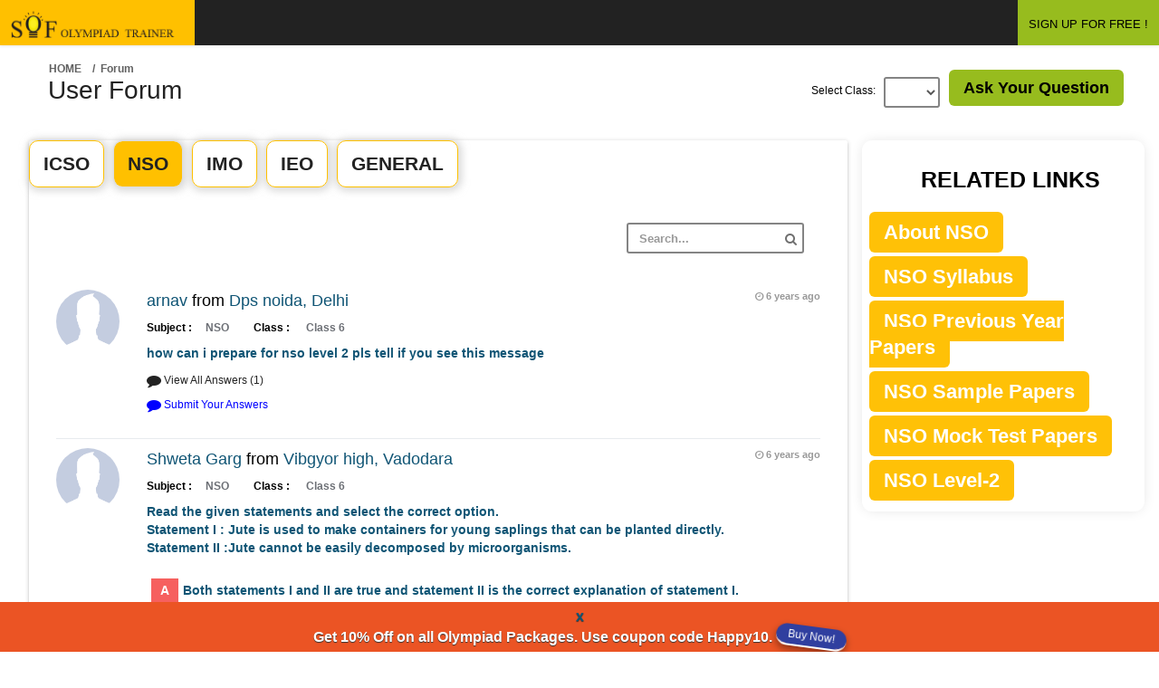

--- FILE ---
content_type: text/html;charset=UTF-8
request_url: https://www.sofolympiadtrainer.com/forum/nso/0/357
body_size: 26307
content:






<!DOCTYPE html>
<html lang="en">
    <head>

	
<!-- Google Tag Manager -->
<script>(function(w,d,s,l,i){w[l]=w[l]||[];w[l].push({'gtm.start':
new Date().getTime(),event:'gtm.js'});var f=d.getElementsByTagName(s)[0],
j=d.createElement(s),dl=l!='dataLayer'?'&l='+l:'';j.async=true;j.src=
'https://www.googletagmanager.com/gtm.js?id='+i+dl;f.parentNode.insertBefore(j,f);
})(window,document,'script','dataLayer','GTM-M98F9Z7');</script>
<!-- End Google Tag Manager -->


        
            

            
                <!-- <title>SOF Olympiad Trainer Forum</title> -->
            
        
        <link rel="shortcut icon" href="/resources/latestLogin/assets/favicon.ico">
        <meta charset="UTF-8" />
        <meta name="viewport" content="width=device-width, initial-scale=1.0" />
        <meta http-equiv="X-UA-Compatible" content="IE=edge,chrome=1" />
        <script src="/resources/js/rwuser.js"></script>
        <link rel="stylesheet" type="text/css" href="/resources/css/bootstrap/bootstrap.min.css" />
        <link rel="stylesheet" type="text/css" href="/resources/css/libs/font-awesome.css" />
        <link rel="stylesheet" type="text/css" href="/resources/css/libs/nanoscroller.css" />
        <link rel="stylesheet" type="text/css" href="/resources/css/compiled/theme_styles.css" />
        <link rel="stylesheet" type="text/css" href="/resources/css/libs/magnific-popup.css">
        <link type="image/x-icon" href="favicon.png" rel="shortcut icon" />

        <!-- google font libraries -->
        <!--        <link href='//fonts.googleapis.com/css?family=Open+Sans:400,600,700,300|Titillium+Web:200,300,400' rel='stylesheet' type='text/css'>-->

        <!--[if lt IE 9]>
                <script src="/resources/js/html5shiv.js"></script>
                <script src="/resources/js/respond.min.js"></script>
        <![endif]-->


        <style>
	.story .storyheading{background:#E7EBEE ; margin-bottom: 10px; padding: 5px 10px;}
	.story .storyheadingM{background:#a5dc65 ; margin-bottom: 10px; padding: 5px 10px;}
	</style>
    </head>
    <body>
        <div id="theme-wrapper">

            <header class="navbar" id="header-navbar">
                







<link rel="stylesheet" type="text/css" href="https://cdnjs.cloudflare.com/ajax/libs/font-awesome/5.13.1/css/all.min.css">
<link rel="stylesheet" type="text/css" href="/resources/css/libs/font-awesome.css" />
<link rel="stylesheet" href="https://cdnjs.cloudflare.com/ajax/libs/animate.css/4.0.0/animate.min.css" />

<script src="/resources/js/revisewise.js?v=5.09"></script>

<style>
.theme-blue-gradient #header-navbar{
background:#222;
}
</style>

 



<div class="content-wrapper" style="background:#222">


    
    
     <a href="/user/common/dashboard" id="logo" class="navbar-brand" style="background: #ffc000;padding:12px">
            <img src="/resources/images/login/logo.png" alt="SOF Olympiad Trainer" title="SOF Olympiad Trainer" class="normal-logo logo-white" height="30" width="191"/>
            <img src="/resources/img/logo-black.png" alt="logo" class="normal-logo logo-black" height="30" width="191"/>
            <img src="/resources/img/logo-small.png" alt="logo" class="small-logo hidden-xs hidden-sm hidden" height="30" width="191"/>
        </a>
	



               





<!-- wallet -->





            </ul>
        </div>

        <div class="nav-no-collapse pull-right" id="header-nav">
            <ul class="nav navbar-nav pull-right">

                
            


<li>
   <a href="https://www.sofolympiadtrainer.com/user/new" class="btn btn-success" style="color:#000;">SIGN UP FOR FREE !</a>
</li>
<!--for GTM popup-->
<a id="gtmPopupId" name="gtmPopupId" data-toggle="modal" data-target="#GTMPopup"></a>
<!--/for GTM popup-->
 

</ul>

        </div>
    </div>
</div>
<!-- for programme popup-->
  <!-- Modal 
  <div class="modal fade animate__animated animate__zoomInDown" id="GTMPopup" role="dialog" >
  	    <div class="modal-dialog">
     	<div class="modal-content" style="border-radius: 5px;background-color: #fff0;box-shadow:none;border: none;">
       Modal body       
<div class="modal-body text-center" style="padding: 0px;">
        <button type="button" class="close" data-dismiss="modal" aria-hidden="true"><i style="color:#e53935;" class="fas fa-times-circle"></i></button>
	<a href="https://www.sofolympiadtrainer.com/skills-development-programme.jsp?utm_source=sofolympiadtrainer&utm_medium=banner&utm_campaign=popup&utm_content=programme_on_forum">
      	<img class="img-responsive"src="https://www.sofolympiadtrainer.com/resources/newTheme2019/img/all_images/programme-popup.png" style="border-radius: 5px;" >
        </a>
       	</div>
       
       	</div>
     </div>
  </div>
 /for programme popup -->
<script>
 
    setTimeout(function(){ document.getElementById("gtmPopupId").click();
         
    }, 7000);
   
</script>


            </header>

            <div id="page-wrapper_1" class="container">
                <div class="row">
                    
                    <div id="content-wrapper_1">
                        






<script src="https://www.google.com/recaptcha/api.js" async defer></script>



<title>National Science Olympiad Forum By SOF Olympiad Trainer - Page 357</title>
<meta name="viewport" content="width=device-width, initial-scale = 1.0, maximum-scale=5.0" />
<meta name="description" content="Discuss, Ask questions, Clear Doubts regarding National Science Olympiad, This forum is Powered By You." />
<meta name="Robots" content="NOINDEX, FOLLOW" />
<link rel="canonical" href="https://www.sofolympiadtrainer.com/forum/nso/0/1" />
<script src="/resources/js/revisewise.js"></script>


<style type="text/css">

a:hover{text-decoration:none;}

#user-profile .table tbody tr td
{padding-top:0; padding-bottom:5px;}

.table{margin-bottom:auto;}

    a[disabled="disabled"] {
        pointer-events: none;
    }

.span-count span {
        padding: 0 !important;
    margin: 0 !important;
    }

  /* p img{width:-webkit-fill-available;} */
   
  p img{width:fit-content;}

.story-inner-content-forum p{font-size:20px;}

@media (min-width: 320px) and (max-width: 770px) {
.story-inner-content-forum p{font-size:13px;}
#forum_ans {color:#000;font-size: 14px;padding: 12px 0;}
}


</style>

<div id="page-wrapper" class="container">
    <div class="row">

        <div id="content-wrapper" style="margin-left:0;">
                            <div class="col-lg-12">

                               <div class="pull-left">
                                <ol class="breadcrumb">
                                    <li><a href="/forum">Home</a></li>
                                    <input type="hidden" id="askquespopup" name="askquespopup" value=""/>
                                    <input type="hidden" id="askansspopup" name="askansspopup" value=""/>
                                    <input type="hidden" id="clickId" name="clickId" value=""/>
                                     <input type="hidden" id="ansClickId" name="ansClickId" value="hello"/>
                                    <input type="hidden" id="askQSubject" name="askQSubject" value="NSO"/>
                                    <li class="active">/ &nbsp;Forum</li>
                                </ol>

                          </div>  
  </div> 
<div id="container">
  		<div class="row">
                        <div class="col-lg-2">
				<h1>User Forum</h1>
			</div>
			<div class="col-lg-10">

                            <div class="pull-right">
                                <a class="btn-lg btn-success mrg-b-lg" style="color:#000;" href="/forum/postq" data-toggle="modal">Ask Your Question</a>
                                <a  id="modalHref" name="modalHref" href="#myModal" data-toggle="modal"></a>
                            </div>

                            <!-- ask question form start-->
                            <div class="modal fade" id="myModal" tabindex="-1" role="dialog" aria-labelledby="myModalLabel" aria-hidden="true">
                                <div class="modal-dialog">
                                    <div class="modal-content">
                                        <div class="modal-header">
                                            <button type="button" class="close" data-dismiss="modal" aria-hidden="true">&times;</button>
                                            <h4 class="modal-title">User Post</h4>
                                        </div>
                                        <div class="modal-body">
                                            <form method="post" id="askqueform" name="askqueform" action="/forum/submitQue" onsubmit="return validateAskQueForm();">
                                                 
                                                <div class="form-group">
                                                    <label>Select  Class</label>
                                                    <select id="selectClass" name="selectClass" class="form-control">
                                                        <option value="1#Class 1" >Class 1</option>
                                                        <option value="2#Class 2" >Class 2</option>
                                                        <option value="3#Class 3" >Class 3</option>
                                                        <option value="4#Class 4" >Class 4</option>
                                                        <option value="5#Class 5" >Class 5</option>
                                                        <option value="6#Class 6" >Class 6</option>
                                                        <option value="7#Class 7" >Class 7</option>
                                                        <option value="8#Class 8" >Class 8</option>
                                                        <option value="9#Class 9" >Class 9</option>
                                                        <option value="10#Class 10" >Class 10</option>
                                                    </select>
                                                </div>

                                                <div class="form-group">
                                                    <label>Select  Subject</label>
                                                    <select id="selectSubject" name="selectSubject" class="form-control">
                                                        <option value="ICSO" >ICSO</option>
                                                        <option value="NSO"  selected>NSO</option>
                                                        <option value="IMO" >IMO</option>
                                                        <option value="IEO" >IEO</option>
                                                        <option value="GENERAL" >GENERAL</option>

                                                    </select>
                                                </div>


                                                <div id="askqueformerrordiv" style="color: red"></div>        
                                                <div class="form-group">
                                                    <label for="exampleTextarea">Post</label>
                                                    <textarea class="form-control" id="questionPostMessage" name="questionPostMessage" rows="6"></textarea>
                                                </div>
                                                <div id="askqueformcaptchaerrordiv" style="color: red"></div>
                                                  <!-- Google reCAPTCHA box -->                                      
                                                <div class="g-recaptcha" data-sitekey="6LeyACYTAAAAAI5YEOgwmn_4zpMAwbrbjqn2VCgV" style="transform:scale(0.77);-webkit-transform:scale(0.77);transform-origin:0 0;-webkit-transform-origin:0 0;"></div>      
                                                <div class="modal-footer">
                                                    <!-- <button type="button" class="btn btn-default" data-dismiss="modal">Close</button> -->
                                                    <input type="submit" class="btn btn-primary" value="Save Post"/>
                                                </div>
                                            </form>

                                        </div>

                                    </div><!-- /.modal-content -->
                                </div><!-- /.modal-dialog -->
                            </div>

                            <!-- ask question form end -->

                            <div class="form-group pull-right" style="margin-right:10px;">

                                <label for="inputEmail1" class="pull-left control-label" style=" line-height: 30px;">Select Class: &nbsp;&nbsp; </label>
                                <div class="pull-left">
                                    <form id="classChangeForm" name="classChangeForm"  method="get">

                                        <select class="form-control" onchange="submitClassChange('/forum;jsessionid=DCEB1B49173B389697C1194B0545C471', 'classChangeForm');" id="cid" name="cid">
                                            <option value=""></option>
                                            <option value="1" >1</option>
                                            <option value="2" >2</option>
                                            <option value="3" >3</option>
                                            <option value="4" >4</option>
                                            <option value="5" >5</option>
                                            <option value="6" >6</option>
                                            <option value="7" >7</option>
                                            <option value="8" >8</option>
                                            <option value="9" >9</option>
                                            <option value="10" >10</option>
                                            </select></form></div>
                                </div>

                            </div>
                        </div>
</div></div>



                        <div class="row" id="user-profile">


                            <div class="col-lg-9 col-md-9 col-sm-9">
                                <!--rajni -->

                                <!-- banner-1 -->
<center>
 <!--   <a href="https://www.sofolympiadtrainer.com/assessment-test.jsp?utm_source=sofolympiadtrainer.com&utm_medium=banner&utm_campaign=forum_static_banner&utm_content=assessment_test_on_forum_static_banner">  
<a href="https://www.sofolympiadtrainer.com/pricing.jsp">
   <img src="https://www.sofolympiadtrainer.com/resources/newTheme2019/img/all_images/backToSchool20.png" height="212" width="1185" alt="coupon" class="img-responsive" style="margin-bottom: 10px;" /> </a>  -->
</center>
<!-- /banner-1  -->

                                <div class="row">

 
                                    <div class="col-lg-12 col-md-12 col-sm-12"> 
                                        <div class="main-box clearfix">
                                            <div class="tabs-wrapper profile-tabs">
                                                <ul class="nav nav-tabs">
                                                   <li><a href="/forum/icso/0/1"  id="tab-nco-href" data-toggle="tab11">ICSO</a></li>
                                                    <li class="active"><a href="/forum/nso/0/1"  id="tab-nso-href" data-toggle="tab11">NSO</a></li>
                                                    <li><a href="/forum/imo/0/1"  id="tab-imo-href" data-toggle="tab11">IMO</a></li>
                                                    <li><a href="/forum/ieo/0/1"  id="tab-ieo-href" data-toggle="tab11">IEO</a></li>
                                                    <li><a href="/forum/gen/0/1"  id="tab-gen-href" data-toggle="tab11">GENERAL</a></li>
                                                </ul>  

                                                <div class="tab-content">
                                                   
                                                    <div class="tab-pane fade in active" id="tab-nco">
                                                        <header class="main-box-header clearfix">
                                                            <div class="filter-block col-lg-12">
                                                                 <div class="form-group pull-right">
                                                                     <form name="searchform" id="searchform" action="/forum/search/result" method="post">
                                                                    <input type="text" id="queryString" name="queryString" placeholder="Search..." class="form-control">
                                                                    <i class="fa fa-search search-icon"></i>
                                                                    </form>
                                                                </div> 
                                                            </div>
                                                        </header>
                                                        <div id="newsfeed">

                                                            <!-- Fisrt story -->
                                                            


                                                                <div class="story"  style="padding:10px 0 0 0;">


                                                                    <div class="story-user">
                                                                        <a href="#">
                                                                            <img src="/resources/images/avatar.png" alt=""/>
                                                                        </a>
                                                                    </div>

                                                                    <div class="story-content">
                                                                        <header class="story-header">


                                                                            <div class="story-author">
                                                                                <a class="story-author-link" href="/forum/user/950836">arnav</a>
                                                                                from
                                                                                <a>Dps noida, Delhi</a>
                                                                            </div>

                                                                            <div class="small">Subject :<span style="color:#6c6f75;">NSO </span> &nbsp;&nbsp; Class :<span style="color:#6c6f75;"> Class 6 </span></div>


                                                                            <div class="story-time">
                                                                                <i class="fa fa-clock-o"></i> <time class="timeago" datetime="2020-01-23 18:51:17.0"></time>
                                                                            </div>
                                                                        </header>
                                                                        <div id="forum_ans">
                                                                            
                                                                                

                                                                                
                                                                                    <a href="/forum/questions/38555/how-can-i-prepare-for-nso-level-2-
pls-tell-if-you-see-this-message">how can i prepare for nso level 2 
pls tell if you see this message</a>
                                                                                
                                                                       
                                                                        
                                                                        </div>

                                                                        <!-- Ans Pannel -->
                                                                        <div id="accordion" class="panel-group accordion" style="margin-bottom: 0px;">
                                                                            <div class="panel panel-default" style="box-shadow:none;">
                                                                                <div class="panel-heading" style="background:#FFF;padding-left:0;">
                                                                                    <h4 class="panel-title">
                                                                                        <a href="#collapseNso38555" data-parent="#accordion" id="collapseNsoHref38555" name="collapseNsoHref38555" data-toggle="collapse" class="accordion-toggle collapsed" style="content:none">
                                                                                            <small style="color:#222;">	<i class="fa fa-comment fa-lg"></i> View All Answers (1)</small>

                                                                                        </a>
                                                                                    </h4>
                                                                                </div>
                                                                                <div class="panel-collapse collapse" id="collapseNso38555">
                                                                                    <div class="panel-body">
                                                                                        <!-- First ans -->

                                                                                        
                                                                                            

                                                                                            <div class="story" style="padding:0;">
                                                                                                <h2 class="storyheading">Ans 1:
                                                                                                    
                                                                                                    
                                                                                                </h2>


                                                                                                <!-- Edit form start-->
                                                                                                <div class="modal fade" id="myModal76018" tabindex="-1" role="dialog" aria-labelledby="myModalLabel" aria-hidden="true">
                                                                                                    <div class="modal-dialog">
                                                                                                        <div class="modal-content">

                                                                                                            <div class="modal-header">
                                                                                                                <button type="button" class="close" data-dismiss="modal" aria-hidden="true">&times;</button>
                                                                                                                <h4 class="modal-title">Edit Post</h4>
                                                                                                            </div>

                                                                                                            <div class="modal-body">
                                                                                                                <form method="post" id="editansform" name="editansform" action="/forum/editAns">
                                                                                                                     <input type="hidden" id="postId" name="postId" value="76018"/>
                                                                                                                <input type="hidden" id="clickIdVal" name="clickIdVal" value="collapseNsoHref38555"/>    
                                                                                                                    <div class="form-group">
                                                                                                                        <label for="exampleTextarea">Post</label>
                                                                                                                        <textarea class="form-control" id="editAnsPostMessage" name="editAnsPostMessage" rows="10">I suggest to buy or download pdf of sample papers. In this forum you can even answer others questions for practice.</textarea>
                                                                                                                    </div>
                                                                                                                    <div id="editansFormcaptchaerrordiv" style="color: red"></div>						
														<!-- Google reCAPTCHA box -->                                      
                                                <div class="g-recaptcha" data-sitekey="6LeyACYTAAAAAI5YEOgwmn_4zpMAwbrbjqn2VCgV" style="transform:scale(0.77);-webkit-transform:scale(0.77);transform-origin:0 0;-webkit-transform-origin:0 0;"></div>
                                                                                                                    <div class="modal-footer">
                                                                                                                <!-- <button type="button" class="btn btn-default" data-dismiss="modal">Close</button> -->
                                                                                                                <button type="submit" class="btn btn-primary">Save</button>
                                                                                                            </div>

                                                                                                                </form>

                                                                                                            </div>
                                                                                                            
                                                                                                        </div><!-- /.modal-content -->
                                                                                                    </div><!-- /.modal-dialog -->
                                                                                                </div>

                                                                                                <!-- Edit form end -->


                                                                                                <div class="story-user">
                                                                                                    <a href="#">
                                                                                                        <img src="/resources/images/avatar.png" alt=""/>
                                                                                                    </a>
                                                                                                </div>

                                                                                                <div class="story-content">
                                                                                                    <header class="story-header">


                                                                                                        <div class="story-author">
                                                                                                            <a class="story-author-link" href="/forum/user/944773"> Siddhartha  </a>
                                                                                                            from
                                                                                                            <a>Gyanfort school, Farrukhabad</a>
                                                                                                        </div>

                                                                                                        <div class="small">Class :<a style="color:black;"> Class 6 </a></div>


                                                                                                        <div class="story-time">
                                                                                                            <i class="fa fa-clock-o"></i> <time class="timeago" datetime="2020-01-26 00:45:29.0"></time>
                                                                                                        </div>
                                                                                                    </header>
                                                                                                    <div class="story-inner-content-forum" style="word-break: break-word;">
                                                                                                        I suggest to buy or download pdf of sample papers. In this forum you can even answer others questions for practice.
                                                                                                    </div>

                                                                                                    <div id="voteCount76018">
                                                                                                        <footer class="story-footer">

                                                                                                            <a style="color:#05570A;" class="story-comments-link" href="#" onclick="voteCountFunc('76018', 'u', 'voteCount76018');">
                                                                                                                <i class="fa fa-thumbs-up fa-lg"></i> 1 Likes 
                                                                                                                </a>
                                                                                                                <a class="story-likes-link" href="#" onclick="voteCountFunc('76018', 'd', 'voteCount76018');">
                                                                                                                <i class="fa fa-thumbs-down fa-lg"></i>  
                                                                                                                </a>

                                                                                                            </footer>
                                                                                                        </div>
                                                                                                        <br>

                                                                                                    </div></div>

                                                                                                <!-- First ans End -->
                                                                                          
                                                                                    </div>
                                                                                </div>
                                                                            </div>
                                                                        </div>
                                                                        <!-- Ans Pannel End -->
                                                                        <!-- your ans -->
                                                                        <div id="accordion" class="panel-group accordion">
                                                                            <div class="panel panel-default" style="box-shadow:none;">
                                                                                <div class="panel-heading" style="background:#FFF;padding:0 0 10px 0;">
                                                                                    <h4 class="panel-title">
                                                                                        <a href="/forum/posta" onclick="setAnsClickId('collapseTwoNso38555');" data-parent="#accordion"  class="accordion-toggle collapsed" style="content:none">
                                                                                        <small style="color:blue;">	<i class="fa fa-comment fa-lg"></i> Submit Your Answers</small>
                                                                                        
                                                                                    </a>
                                                                                        <a  id="hellocollapseTwoNso38555" name="hellocollapseTwoNso38555" href="#collapseTwoNso38555" class="accordion-toggle collapsed" data-parent="#accordion" data-toggle="collapse"></a>    
                                                                                    </h4>
                                                                                </div>
                                                                                <div class="panel-collapse collapse" id="collapseTwoNso38555">
                                                                                    <div class="panel-body">

                                                                                        <header class="main-box-header clearfix">
                                                                                            <h2>Post Your Answer</h2>
                                                                                        </header>

                                                                                        <div class="main-box-body clearfix">
                                                                                            <form method="post" id="askansformnso38555" name="askansformnso38555" action="/forum/submitAns" onsubmit="return validateAnsForm('anserrordiv38555','askansformnso38555');">
                                                                                                <input type="hidden" id="questionPostId" name="questionPostId" value="38555"/>
                                                                                                <input type="hidden" id="clickIdVal" name="clickIdVal" value="collapseNsoHref38555"/>
                                                                                                <div id="anserrordiv38555" style="color: red"></div>
                                                                                                <div class="form-group">
                                                                                                    <textarea class="form-control" id="ansPostMessage" name="ansPostMessage" rows="10"></textarea>
                                                                                                </div>
                                                                                                <div id="AnsFormcaptchaerrordiv" style="color: red"></div>
                                                                                                <!-- Google reCAPTCHA box -->                                      
                                                <div class="g-recaptcha" data-sitekey="6LeyACYTAAAAAI5YEOgwmn_4zpMAwbrbjqn2VCgV" style="transform:scale(0.77);-webkit-transform:scale(0.77);transform-origin:0 0;-webkit-transform-origin:0 0;"></div>

                                                                                                <div class="form-group">
                                                                                                    <div class=" col-lg-10">
                                                                                                        <!-- <button class="btn btn-primary" type="Submit">Submit</button> -->
                                                                                                        <input type="submit" class="btn btn-primary" value="Submit"/>
                                                                                                    </div>
                                                                                                </div>	
                                                                                            </form>

                                                                                        </div>

                                                                                    </div>
                                                                                </div>
                                                                            </div>
                                                                        </div>
                                                                        <!-- your ans end-->


                                                                    </div>

                                                                </div>

                                                            


                                                                <div class="story"  style="padding:10px 0 0 0;">


                                                                    <div class="story-user">
                                                                        <a href="#">
                                                                            <img src="/resources/images/avatar.png" alt=""/>
                                                                        </a>
                                                                    </div>

                                                                    <div class="story-content">
                                                                        <header class="story-header">


                                                                            <div class="story-author">
                                                                                <a class="story-author-link" href="/forum/user/97814">Shweta Garg</a>
                                                                                from
                                                                                <a>Vibgyor high, Vadodara</a>
                                                                            </div>

                                                                            <div class="small">Subject :<span style="color:#6c6f75;">NSO </span> &nbsp;&nbsp; Class :<span style="color:#6c6f75;"> Class 6 </span></div>


                                                                            <div class="story-time">
                                                                                <i class="fa fa-clock-o"></i> <time class="timeago" datetime="2020-01-23 18:18:17.0"></time>
                                                                            </div>
                                                                        </header>
                                                                        <div id="forum_ans">
                                                                            
                                                                                
                                                                                        <a href="/forum/questions/38554/pread-the-given-statements-and-select-the-correct-optionbr-bstatement-i-b-jute-is-used-to-make-conta"><style type="text/css">
{list-style:none;font-size:14px;line-height:45px;}
{line-height:30px;}
span{line-height:35px;height:35px; padding: 5px 10px;margin:0 5px;color:#FFF;text-align:center;}
span.firsta{background:#f6605f;}
span.firstb{background:#ff9241;}
span.firstc{background:#27d5fa;}
span.firstd{background:#b24ad0;}
span.firste{background:#00D9BC;}
</style><p>Read the given statements and select the correct option.<br/>
<b>Statement I :</b> Jute is used to make containers for young saplings that can be planted directly.<br/>
<b>Statement II :</b>Jute cannot be easily decomposed by
microorganisms.
<br><br><span class="firsta">A</span>Both statements I and II are true and statement II is the correct explanation of statement I.
<br><span class="firstb">B</span>Both statements I and II are true but statement II is not the correct explanation of statement I.
<br><span class="firstc">C</span>Statement I is true but statement II is false.
<br><span class="firstd">D</span>Both statements I and II are false.
</p><br></a>
                                                                                

                                                                                
                                                                       
                                                                        
                                                                        </div>

                                                                        <!-- Ans Pannel -->
                                                                        <div id="accordion" class="panel-group accordion" style="margin-bottom: 0px;">
                                                                            <div class="panel panel-default" style="box-shadow:none;">
                                                                                <div class="panel-heading" style="background:#FFF;padding-left:0;">
                                                                                    <h4 class="panel-title">
                                                                                        <a href="#collapseNso38554" data-parent="#accordion" id="collapseNsoHref38554" name="collapseNsoHref38554" data-toggle="collapse" class="accordion-toggle collapsed" style="content:none">
                                                                                            <small style="color:#222;">	<i class="fa fa-comment fa-lg"></i> View All Answers (2)</small>

                                                                                        </a>
                                                                                    </h4>
                                                                                </div>
                                                                                <div class="panel-collapse collapse" id="collapseNso38554">
                                                                                    <div class="panel-body">
                                                                                        <!-- First ans -->

                                                                                        
                                                                                            

                                                                                            <div class="story" style="padding:0;">
                                                                                                <h2 class="storyheading">Ans 1:
                                                                                                    
                                                                                                    
                                                                                                </h2>


                                                                                                <!-- Edit form start-->
                                                                                                <div class="modal fade" id="myModal108904" tabindex="-1" role="dialog" aria-labelledby="myModalLabel" aria-hidden="true">
                                                                                                    <div class="modal-dialog">
                                                                                                        <div class="modal-content">

                                                                                                            <div class="modal-header">
                                                                                                                <button type="button" class="close" data-dismiss="modal" aria-hidden="true">&times;</button>
                                                                                                                <h4 class="modal-title">Edit Post</h4>
                                                                                                            </div>

                                                                                                            <div class="modal-body">
                                                                                                                <form method="post" id="editansform" name="editansform" action="/forum/editAns">
                                                                                                                     <input type="hidden" id="postId" name="postId" value="108904"/>
                                                                                                                <input type="hidden" id="clickIdVal" name="clickIdVal" value="collapseNsoHref38554"/>    
                                                                                                                    <div class="form-group">
                                                                                                                        <label for="exampleTextarea">Post</label>
                                                                                                                        <textarea class="form-control" id="editAnsPostMessage" name="editAnsPostMessage" rows="10"></textarea>
                                                                                                                    </div>
                                                                                                                    <div id="editansFormcaptchaerrordiv" style="color: red"></div>						
														<!-- Google reCAPTCHA box -->                                      
                                                <div class="g-recaptcha" data-sitekey="6LeyACYTAAAAAI5YEOgwmn_4zpMAwbrbjqn2VCgV" style="transform:scale(0.77);-webkit-transform:scale(0.77);transform-origin:0 0;-webkit-transform-origin:0 0;"></div>
                                                                                                                    <div class="modal-footer">
                                                                                                                <!-- <button type="button" class="btn btn-default" data-dismiss="modal">Close</button> -->
                                                                                                                <button type="submit" class="btn btn-primary">Save</button>
                                                                                                            </div>

                                                                                                                </form>

                                                                                                            </div>
                                                                                                            
                                                                                                        </div><!-- /.modal-content -->
                                                                                                    </div><!-- /.modal-dialog -->
                                                                                                </div>

                                                                                                <!-- Edit form end -->


                                                                                                <div class="story-user">
                                                                                                    <a href="#">
                                                                                                        <img src="/resources/images/avatar.png" alt=""/>
                                                                                                    </a>
                                                                                                </div>

                                                                                                <div class="story-content">
                                                                                                    <header class="story-header">


                                                                                                        <div class="story-author">
                                                                                                            <a class="story-author-link" href="/forum/user/1366756"> Aarav Kamdar </a>
                                                                                                            from
                                                                                                            <a>Global Indian International School, Singapore</a>
                                                                                                        </div>

                                                                                                        <div class="small">Class :<a style="color:black;"> Class 7 </a></div>


                                                                                                        <div class="story-time">
                                                                                                            <i class="fa fa-clock-o"></i> <time class="timeago" datetime="2023-01-07 22:49:42.0"></time>
                                                                                                        </div>
                                                                                                    </header>
                                                                                                    <div class="story-inner-content-forum" style="word-break: break-word;">
                                                                                                        
                                                                                                    </div>

                                                                                                    <div id="voteCount108904">
                                                                                                        <footer class="story-footer">

                                                                                                            <a style="color:#05570A;" class="story-comments-link" href="#" onclick="voteCountFunc('108904', 'u', 'voteCount108904');">
                                                                                                                <i class="fa fa-thumbs-up fa-lg"></i>  
                                                                                                                </a>
                                                                                                                <a class="story-likes-link" href="#" onclick="voteCountFunc('108904', 'd', 'voteCount108904');">
                                                                                                                <i class="fa fa-thumbs-down fa-lg"></i>  
                                                                                                                </a>

                                                                                                            </footer>
                                                                                                        </div>
                                                                                                        <br>

                                                                                                    </div></div>

                                                                                                <!-- First ans End -->
                                                                                        
                                                                                            

                                                                                            <div class="story" style="padding:0;">
                                                                                                <h2 class="storyheadingM">Ans 2:
                                                                                                    <small style="color:#222;">(Master Answer) </small>
                                                                                                    
                                                                                                </h2>


                                                                                                <!-- Edit form start-->
                                                                                                <div class="modal fade" id="myModal76863" tabindex="-1" role="dialog" aria-labelledby="myModalLabel" aria-hidden="true">
                                                                                                    <div class="modal-dialog">
                                                                                                        <div class="modal-content">

                                                                                                            <div class="modal-header">
                                                                                                                <button type="button" class="close" data-dismiss="modal" aria-hidden="true">&times;</button>
                                                                                                                <h4 class="modal-title">Edit Post</h4>
                                                                                                            </div>

                                                                                                            <div class="modal-body">
                                                                                                                <form method="post" id="editansform" name="editansform" action="/forum/editAns">
                                                                                                                     <input type="hidden" id="postId" name="postId" value="76863"/>
                                                                                                                <input type="hidden" id="clickIdVal" name="clickIdVal" value="collapseNsoHref38554"/>    
                                                                                                                    <div class="form-group">
                                                                                                                        <label for="exampleTextarea">Post</label>
                                                                                                                        <textarea class="form-control" id="editAnsPostMessage" name="editAnsPostMessage" rows="10"><p>C</p>

<p>Jute is used to make containers for young saplings that can be planted directly because they are biodegradable.</p>
</textarea>
                                                                                                                    </div>
                                                                                                                    <div id="editansFormcaptchaerrordiv" style="color: red"></div>						
														<!-- Google reCAPTCHA box -->                                      
                                                <div class="g-recaptcha" data-sitekey="6LeyACYTAAAAAI5YEOgwmn_4zpMAwbrbjqn2VCgV" style="transform:scale(0.77);-webkit-transform:scale(0.77);transform-origin:0 0;-webkit-transform-origin:0 0;"></div>
                                                                                                                    <div class="modal-footer">
                                                                                                                <!-- <button type="button" class="btn btn-default" data-dismiss="modal">Close</button> -->
                                                                                                                <button type="submit" class="btn btn-primary">Save</button>
                                                                                                            </div>

                                                                                                                </form>

                                                                                                            </div>
                                                                                                            
                                                                                                        </div><!-- /.modal-content -->
                                                                                                    </div><!-- /.modal-dialog -->
                                                                                                </div>

                                                                                                <!-- Edit form end -->


                                                                                                <div class="story-user">
                                                                                                    <a href="#">
                                                                                                        <img src="/resources/images/avatar.png" alt=""/>
                                                                                                    </a>
                                                                                                </div>

                                                                                                <div class="story-content">
                                                                                                    <header class="story-header">


                                                                                                        <div class="story-author">
                                                                                                            <a class="story-author-link" href="/forum/user/467395"> Admin </a>
                                                                                                            from
                                                                                                            <a>revisewise, Noida</a>
                                                                                                        </div>

                                                                                                        <div class="small">Class :<a style="color:black;"> Class 1 </a></div>


                                                                                                        <div class="story-time">
                                                                                                            <i class="fa fa-clock-o"></i> <time class="timeago" datetime="2020-01-30 22:50:52.0"></time>
                                                                                                        </div>
                                                                                                    </header>
                                                                                                    <div class="story-inner-content-forum" style="word-break: break-word;">
                                                                                                        <p>C</p>

<p>Jute is used to make containers for young saplings that can be planted directly because they are biodegradable.</p>

                                                                                                    </div>

                                                                                                    <div id="voteCount76863">
                                                                                                        <footer class="story-footer">

                                                                                                            <a style="color:#05570A;" class="story-comments-link" href="#" onclick="voteCountFunc('76863', 'u', 'voteCount76863');">
                                                                                                                <i class="fa fa-thumbs-up fa-lg"></i>  
                                                                                                                </a>
                                                                                                                <a class="story-likes-link" href="#" onclick="voteCountFunc('76863', 'd', 'voteCount76863');">
                                                                                                                <i class="fa fa-thumbs-down fa-lg"></i>  
                                                                                                                </a>

                                                                                                            </footer>
                                                                                                        </div>
                                                                                                        <br>

                                                                                                    </div></div>

                                                                                                <!-- First ans End -->
                                                                                          
                                                                                    </div>
                                                                                </div>
                                                                            </div>
                                                                        </div>
                                                                        <!-- Ans Pannel End -->
                                                                        <!-- your ans -->
                                                                        <div id="accordion" class="panel-group accordion">
                                                                            <div class="panel panel-default" style="box-shadow:none;">
                                                                                <div class="panel-heading" style="background:#FFF;padding:0 0 10px 0;">
                                                                                    <h4 class="panel-title">
                                                                                        <a href="/forum/posta" onclick="setAnsClickId('collapseTwoNso38554');" data-parent="#accordion"  class="accordion-toggle collapsed" style="content:none">
                                                                                        <small style="color:blue;">	<i class="fa fa-comment fa-lg"></i> Submit Your Answers</small>
                                                                                        
                                                                                    </a>
                                                                                        <a  id="hellocollapseTwoNso38554" name="hellocollapseTwoNso38554" href="#collapseTwoNso38554" class="accordion-toggle collapsed" data-parent="#accordion" data-toggle="collapse"></a>    
                                                                                    </h4>
                                                                                </div>
                                                                                <div class="panel-collapse collapse" id="collapseTwoNso38554">
                                                                                    <div class="panel-body">

                                                                                        <header class="main-box-header clearfix">
                                                                                            <h2>Post Your Answer</h2>
                                                                                        </header>

                                                                                        <div class="main-box-body clearfix">
                                                                                            <form method="post" id="askansformnso38554" name="askansformnso38554" action="/forum/submitAns" onsubmit="return validateAnsForm('anserrordiv38554','askansformnso38554');">
                                                                                                <input type="hidden" id="questionPostId" name="questionPostId" value="38554"/>
                                                                                                <input type="hidden" id="clickIdVal" name="clickIdVal" value="collapseNsoHref38554"/>
                                                                                                <div id="anserrordiv38554" style="color: red"></div>
                                                                                                <div class="form-group">
                                                                                                    <textarea class="form-control" id="ansPostMessage" name="ansPostMessage" rows="10"></textarea>
                                                                                                </div>
                                                                                                <div id="AnsFormcaptchaerrordiv" style="color: red"></div>
                                                                                                <!-- Google reCAPTCHA box -->                                      
                                                <div class="g-recaptcha" data-sitekey="6LeyACYTAAAAAI5YEOgwmn_4zpMAwbrbjqn2VCgV" style="transform:scale(0.77);-webkit-transform:scale(0.77);transform-origin:0 0;-webkit-transform-origin:0 0;"></div>

                                                                                                <div class="form-group">
                                                                                                    <div class=" col-lg-10">
                                                                                                        <!-- <button class="btn btn-primary" type="Submit">Submit</button> -->
                                                                                                        <input type="submit" class="btn btn-primary" value="Submit"/>
                                                                                                    </div>
                                                                                                </div>	
                                                                                            </form>

                                                                                        </div>

                                                                                    </div>
                                                                                </div>
                                                                            </div>
                                                                        </div>
                                                                        <!-- your ans end-->


                                                                    </div>

                                                                </div>

                                                            


                                                                <div class="story"  style="padding:10px 0 0 0;">


                                                                    <div class="story-user">
                                                                        <a href="#">
                                                                            <img src="/resources/images/avatar.png" alt=""/>
                                                                        </a>
                                                                    </div>

                                                                    <div class="story-content">
                                                                        <header class="story-header">


                                                                            <div class="story-author">
                                                                                <a class="story-author-link" href="/forum/user/97814">Shweta Garg</a>
                                                                                from
                                                                                <a>Vibgyor high, Vadodara</a>
                                                                            </div>

                                                                            <div class="small">Subject :<span style="color:#6c6f75;">NSO </span> &nbsp;&nbsp; Class :<span style="color:#6c6f75;"> Class 6 </span></div>


                                                                            <div class="story-time">
                                                                                <i class="fa fa-clock-o"></i> <time class="timeago" datetime="2020-01-23 18:15:57.0"></time>
                                                                            </div>
                                                                        </header>
                                                                        <div id="forum_ans">
                                                                            
                                                                                
                                                                                        <a href="/forum/questions/38553/pmatch-the-column-i-with-column-ii-and-select-the-correct-option-from-the-given-codesbr--img-srchttp"><style type="text/css">
{list-style:none;font-size:14px;line-height:45px;}
{line-height:30px;}
span{line-height:35px;height:35px; padding: 5px 10px;margin:0 5px;color:#FFF;text-align:center;}
span.firsta{background:#f6605f;}
span.firstb{background:#ff9241;}
span.firstc{background:#27d5fa;}
span.firstd{background:#b24ad0;}
span.firste{background:#00D9BC;}
</style><p>Match the column I with column II and select the correct option from the given codes.<br/>
 <img src="https://www.sofolympiadtrainer.com/revisewise/questions/nso6_lev2_2015/images//2.jpeg" /> 
<br><br><span class="firsta">A</span>P - 3, Q - 4, R - 1, S - 2
<br><span class="firstb">B</span>P - 4, Q - 3, R - 2, S - 1
<br><span class="firstc">C</span>P - 3, Q - 4, R - 2, S - 1
<br><span class="firstd">D</span>P - 4, Q - 3, R - 1, S - 2
</p><br></a>
                                                                                

                                                                                
                                                                       
                                                                        
                                                                        </div>

                                                                        <!-- Ans Pannel -->
                                                                        <div id="accordion" class="panel-group accordion" style="margin-bottom: 0px;">
                                                                            <div class="panel panel-default" style="box-shadow:none;">
                                                                                <div class="panel-heading" style="background:#FFF;padding-left:0;">
                                                                                    <h4 class="panel-title">
                                                                                        <a href="#collapseNso38553" data-parent="#accordion" id="collapseNsoHref38553" name="collapseNsoHref38553" data-toggle="collapse" class="accordion-toggle collapsed" style="content:none">
                                                                                            <small style="color:#222;">	<i class="fa fa-comment fa-lg"></i> View All Answers (1)</small>

                                                                                        </a>
                                                                                    </h4>
                                                                                </div>
                                                                                <div class="panel-collapse collapse" id="collapseNso38553">
                                                                                    <div class="panel-body">
                                                                                        <!-- First ans -->

                                                                                        
                                                                                            

                                                                                            <div class="story" style="padding:0;">
                                                                                                <h2 class="storyheadingM">Ans 1:
                                                                                                    <small style="color:#222;">(Master Answer) </small>
                                                                                                    
                                                                                                </h2>


                                                                                                <!-- Edit form start-->
                                                                                                <div class="modal fade" id="myModal77006" tabindex="-1" role="dialog" aria-labelledby="myModalLabel" aria-hidden="true">
                                                                                                    <div class="modal-dialog">
                                                                                                        <div class="modal-content">

                                                                                                            <div class="modal-header">
                                                                                                                <button type="button" class="close" data-dismiss="modal" aria-hidden="true">&times;</button>
                                                                                                                <h4 class="modal-title">Edit Post</h4>
                                                                                                            </div>

                                                                                                            <div class="modal-body">
                                                                                                                <form method="post" id="editansform" name="editansform" action="/forum/editAns">
                                                                                                                     <input type="hidden" id="postId" name="postId" value="77006"/>
                                                                                                                <input type="hidden" id="clickIdVal" name="clickIdVal" value="collapseNsoHref38553"/>    
                                                                                                                    <div class="form-group">
                                                                                                                        <label for="exampleTextarea">Post</label>
                                                                                                                        <textarea class="form-control" id="editAnsPostMessage" name="editAnsPostMessage" rows="10"><p>C</p>

<p>1&nbsp;dm ----1/10 m&nbsp;<br />
1&nbsp;mm ------1/1000&nbsp;m&nbsp;</p>

<p>1 km----- 1000&nbsp;m</p>

<p>1&nbsp;cm---------1/100&nbsp;m&nbsp;</p>
</textarea>
                                                                                                                    </div>
                                                                                                                    <div id="editansFormcaptchaerrordiv" style="color: red"></div>						
														<!-- Google reCAPTCHA box -->                                      
                                                <div class="g-recaptcha" data-sitekey="6LeyACYTAAAAAI5YEOgwmn_4zpMAwbrbjqn2VCgV" style="transform:scale(0.77);-webkit-transform:scale(0.77);transform-origin:0 0;-webkit-transform-origin:0 0;"></div>
                                                                                                                    <div class="modal-footer">
                                                                                                                <!-- <button type="button" class="btn btn-default" data-dismiss="modal">Close</button> -->
                                                                                                                <button type="submit" class="btn btn-primary">Save</button>
                                                                                                            </div>

                                                                                                                </form>

                                                                                                            </div>
                                                                                                            
                                                                                                        </div><!-- /.modal-content -->
                                                                                                    </div><!-- /.modal-dialog -->
                                                                                                </div>

                                                                                                <!-- Edit form end -->


                                                                                                <div class="story-user">
                                                                                                    <a href="#">
                                                                                                        <img src="/resources/images/avatar.png" alt=""/>
                                                                                                    </a>
                                                                                                </div>

                                                                                                <div class="story-content">
                                                                                                    <header class="story-header">


                                                                                                        <div class="story-author">
                                                                                                            <a class="story-author-link" href="/forum/user/467395"> Admin </a>
                                                                                                            from
                                                                                                            <a>revisewise, Noida</a>
                                                                                                        </div>

                                                                                                        <div class="small">Class :<a style="color:black;"> Class 1 </a></div>


                                                                                                        <div class="story-time">
                                                                                                            <i class="fa fa-clock-o"></i> <time class="timeago" datetime="2020-01-31 21:49:56.0"></time>
                                                                                                        </div>
                                                                                                    </header>
                                                                                                    <div class="story-inner-content-forum" style="word-break: break-word;">
                                                                                                        <p>C</p>

<p>1&nbsp;dm ----1/10 m&nbsp;<br />
1&nbsp;mm ------1/1000&nbsp;m&nbsp;</p>

<p>1 km----- 1000&nbsp;m</p>

<p>1&nbsp;cm---------1/100&nbsp;m&nbsp;</p>

                                                                                                    </div>

                                                                                                    <div id="voteCount77006">
                                                                                                        <footer class="story-footer">

                                                                                                            <a style="color:#05570A;" class="story-comments-link" href="#" onclick="voteCountFunc('77006', 'u', 'voteCount77006');">
                                                                                                                <i class="fa fa-thumbs-up fa-lg"></i>  
                                                                                                                </a>
                                                                                                                <a class="story-likes-link" href="#" onclick="voteCountFunc('77006', 'd', 'voteCount77006');">
                                                                                                                <i class="fa fa-thumbs-down fa-lg"></i>  
                                                                                                                </a>

                                                                                                            </footer>
                                                                                                        </div>
                                                                                                        <br>

                                                                                                    </div></div>

                                                                                                <!-- First ans End -->
                                                                                          
                                                                                    </div>
                                                                                </div>
                                                                            </div>
                                                                        </div>
                                                                        <!-- Ans Pannel End -->
                                                                        <!-- your ans -->
                                                                        <div id="accordion" class="panel-group accordion">
                                                                            <div class="panel panel-default" style="box-shadow:none;">
                                                                                <div class="panel-heading" style="background:#FFF;padding:0 0 10px 0;">
                                                                                    <h4 class="panel-title">
                                                                                        <a href="/forum/posta" onclick="setAnsClickId('collapseTwoNso38553');" data-parent="#accordion"  class="accordion-toggle collapsed" style="content:none">
                                                                                        <small style="color:blue;">	<i class="fa fa-comment fa-lg"></i> Submit Your Answers</small>
                                                                                        
                                                                                    </a>
                                                                                        <a  id="hellocollapseTwoNso38553" name="hellocollapseTwoNso38553" href="#collapseTwoNso38553" class="accordion-toggle collapsed" data-parent="#accordion" data-toggle="collapse"></a>    
                                                                                    </h4>
                                                                                </div>
                                                                                <div class="panel-collapse collapse" id="collapseTwoNso38553">
                                                                                    <div class="panel-body">

                                                                                        <header class="main-box-header clearfix">
                                                                                            <h2>Post Your Answer</h2>
                                                                                        </header>

                                                                                        <div class="main-box-body clearfix">
                                                                                            <form method="post" id="askansformnso38553" name="askansformnso38553" action="/forum/submitAns" onsubmit="return validateAnsForm('anserrordiv38553','askansformnso38553');">
                                                                                                <input type="hidden" id="questionPostId" name="questionPostId" value="38553"/>
                                                                                                <input type="hidden" id="clickIdVal" name="clickIdVal" value="collapseNsoHref38553"/>
                                                                                                <div id="anserrordiv38553" style="color: red"></div>
                                                                                                <div class="form-group">
                                                                                                    <textarea class="form-control" id="ansPostMessage" name="ansPostMessage" rows="10"></textarea>
                                                                                                </div>
                                                                                                <div id="AnsFormcaptchaerrordiv" style="color: red"></div>
                                                                                                <!-- Google reCAPTCHA box -->                                      
                                                <div class="g-recaptcha" data-sitekey="6LeyACYTAAAAAI5YEOgwmn_4zpMAwbrbjqn2VCgV" style="transform:scale(0.77);-webkit-transform:scale(0.77);transform-origin:0 0;-webkit-transform-origin:0 0;"></div>

                                                                                                <div class="form-group">
                                                                                                    <div class=" col-lg-10">
                                                                                                        <!-- <button class="btn btn-primary" type="Submit">Submit</button> -->
                                                                                                        <input type="submit" class="btn btn-primary" value="Submit"/>
                                                                                                    </div>
                                                                                                </div>	
                                                                                            </form>

                                                                                        </div>

                                                                                    </div>
                                                                                </div>
                                                                            </div>
                                                                        </div>
                                                                        <!-- your ans end-->


                                                                    </div>

                                                                </div>

                                                            


                                                                <div class="story"  style="padding:10px 0 0 0;">


                                                                    <div class="story-user">
                                                                        <a href="#">
                                                                            <img src="/resources/images/avatar.png" alt=""/>
                                                                        </a>
                                                                    </div>

                                                                    <div class="story-content">
                                                                        <header class="story-header">


                                                                            <div class="story-author">
                                                                                <a class="story-author-link" href="/forum/user/1064266">Dushyant Singh</a>
                                                                                from
                                                                                <a>Shri Ram Centennial School, Indore</a>
                                                                            </div>

                                                                            <div class="small">Subject :<span style="color:#6c6f75;">NSO </span> &nbsp;&nbsp; Class :<span style="color:#6c6f75;"> Class 5 </span></div>


                                                                            <div class="story-time">
                                                                                <i class="fa fa-clock-o"></i> <time class="timeago" datetime="2020-01-23 17:19:26.0"></time>
                                                                            </div>
                                                                        </header>
                                                                        <div id="forum_ans">
                                                                            
                                                                                
                                                                                        <a href="/forum/questions/38550/pstudy-the-arrangement-of-four-magnets-shown-in-the-given-diagram-which-of-the-following-is-a-possib"><style type="text/css">p img{vertical-align:middle;margin-bottom:10px;}
{list-style:none;font-size:14px;line-height:45px;}
{line-height:30px;}
span{line-height:35px;height:35px; padding: 5px 10px;margin:0 5px;color:#FFF;text-align:center;}
span.firsta{background:#f6605f;}
span.firstb{background:#ff9241;}
span.firstc{background:#27d5fa;}
span.firstd{background:#b24ad0;}
span.firste{background:#00D9BC;}
</style><p>Study the arrangement of four magnets shown in the given diagram. Which of the following is a possible arrangement of two of the magnets?<br/>
<img src="https://www.sofolympiadtrainer.com/revisewise/questions/nso5_lev2_2019/images//nso5_lev2_2019_q7.jpg"/>
<br><br><span class="firsta">A</span><img src="https://www.sofolympiadtrainer.com/revisewise/questions/nso5_lev2_2019/images//nso5_lev2_2019_q7a.jpg"/>
<br><span class="firstb">B</span><img src="https://www.sofolympiadtrainer.com/revisewise/questions/nso5_lev2_2019/images//nso5_lev2_2019_q7b.jpg"/>
<br><span class="firstc">C</span><img src="https://www.sofolympiadtrainer.com/revisewise/questions/nso5_lev2_2019/images//nso5_lev2_2019_q7c.jpg"/>
<br><span class="firstd">D</span><img src="https://www.sofolympiadtrainer.com/revisewise/questions/nso5_lev2_2019/images//nso5_lev2_2019_q7d.jpg"/>
</p><br>answer's B</a>
                                                                                

                                                                                
                                                                       
                                                                        
                                                                        </div>

                                                                        <!-- Ans Pannel -->
                                                                        <div id="accordion" class="panel-group accordion" style="margin-bottom: 0px;">
                                                                            <div class="panel panel-default" style="box-shadow:none;">
                                                                                <div class="panel-heading" style="background:#FFF;padding-left:0;">
                                                                                    <h4 class="panel-title">
                                                                                        <a href="#collapseNso38550" data-parent="#accordion" id="collapseNsoHref38550" name="collapseNsoHref38550" data-toggle="collapse" class="accordion-toggle collapsed" style="content:none">
                                                                                            <small style="color:#222;">	<i class="fa fa-comment fa-lg"></i> View All Answers (2)</small>

                                                                                        </a>
                                                                                    </h4>
                                                                                </div>
                                                                                <div class="panel-collapse collapse" id="collapseNso38550">
                                                                                    <div class="panel-body">
                                                                                        <!-- First ans -->

                                                                                        
                                                                                            

                                                                                            <div class="story" style="padding:0;">
                                                                                                <h2 class="storyheadingM">Ans 1:
                                                                                                    <small style="color:#222;">(Master Answer) </small>
                                                                                                    
                                                                                                </h2>


                                                                                                <!-- Edit form start-->
                                                                                                <div class="modal fade" id="myModal75752" tabindex="-1" role="dialog" aria-labelledby="myModalLabel" aria-hidden="true">
                                                                                                    <div class="modal-dialog">
                                                                                                        <div class="modal-content">

                                                                                                            <div class="modal-header">
                                                                                                                <button type="button" class="close" data-dismiss="modal" aria-hidden="true">&times;</button>
                                                                                                                <h4 class="modal-title">Edit Post</h4>
                                                                                                            </div>

                                                                                                            <div class="modal-body">
                                                                                                                <form method="post" id="editansform" name="editansform" action="/forum/editAns">
                                                                                                                     <input type="hidden" id="postId" name="postId" value="75752"/>
                                                                                                                <input type="hidden" id="clickIdVal" name="clickIdVal" value="collapseNsoHref38550"/>    
                                                                                                                    <div class="form-group">
                                                                                                                        <label for="exampleTextarea">Post</label>
                                                                                                                        <textarea class="form-control" id="editAnsPostMessage" name="editAnsPostMessage" rows="10"><p>B</p>

<p>As we know, opposite poles of magnets&nbsp;attract each other. Then the possible combinations can be :</p>

<p>Either,</p>

<p>P - North, Q - South, R - North, S - South, T - North, U - South, V - North, W - South &nbsp;</p>

<p>Or,</p>

<p>P - South,&nbsp;Q - North,&nbsp;R - South,&nbsp;S - North,&nbsp;T - South,&nbsp;U - North,&nbsp;V - South,&nbsp;W - North</p>

<p>Lets say if Q is S - South. Then, the only possible option is (B).</p>

<p><img src="http://mtg.revisewise.in/revisewise/questions/nso5_lev2_2019/images/nso5_lev2_2019_q7s.jpg" /></p>

<p>&nbsp;</p>

<p>&nbsp;</p>
</textarea>
                                                                                                                    </div>
                                                                                                                    <div id="editansFormcaptchaerrordiv" style="color: red"></div>						
														<!-- Google reCAPTCHA box -->                                      
                                                <div class="g-recaptcha" data-sitekey="6LeyACYTAAAAAI5YEOgwmn_4zpMAwbrbjqn2VCgV" style="transform:scale(0.77);-webkit-transform:scale(0.77);transform-origin:0 0;-webkit-transform-origin:0 0;"></div>
                                                                                                                    <div class="modal-footer">
                                                                                                                <!-- <button type="button" class="btn btn-default" data-dismiss="modal">Close</button> -->
                                                                                                                <button type="submit" class="btn btn-primary">Save</button>
                                                                                                            </div>

                                                                                                                </form>

                                                                                                            </div>
                                                                                                            
                                                                                                        </div><!-- /.modal-content -->
                                                                                                    </div><!-- /.modal-dialog -->
                                                                                                </div>

                                                                                                <!-- Edit form end -->


                                                                                                <div class="story-user">
                                                                                                    <a href="#">
                                                                                                        <img src="/resources/images/avatar.png" alt=""/>
                                                                                                    </a>
                                                                                                </div>

                                                                                                <div class="story-content">
                                                                                                    <header class="story-header">


                                                                                                        <div class="story-author">
                                                                                                            <a class="story-author-link" href="/forum/user/467395"> Admin </a>
                                                                                                            from
                                                                                                            <a>revisewise, Noida</a>
                                                                                                        </div>

                                                                                                        <div class="small">Class :<a style="color:black;"> Class 1 </a></div>


                                                                                                        <div class="story-time">
                                                                                                            <i class="fa fa-clock-o"></i> <time class="timeago" datetime="2020-01-24 20:38:11.0"></time>
                                                                                                        </div>
                                                                                                    </header>
                                                                                                    <div class="story-inner-content-forum" style="word-break: break-word;">
                                                                                                        <p>B</p>

<p>As we know, opposite poles of magnets&nbsp;attract each other. Then the possible combinations can be :</p>

<p>Either,</p>

<p>P - North, Q - South, R - North, S - South, T - North, U - South, V - North, W - South &nbsp;</p>

<p>Or,</p>

<p>P - South,&nbsp;Q - North,&nbsp;R - South,&nbsp;S - North,&nbsp;T - South,&nbsp;U - North,&nbsp;V - South,&nbsp;W - North</p>

<p>Lets say if Q is S - South. Then, the only possible option is (B).</p>

<p><img src="http://mtg.revisewise.in/revisewise/questions/nso5_lev2_2019/images/nso5_lev2_2019_q7s.jpg" /></p>

<p>&nbsp;</p>

<p>&nbsp;</p>

                                                                                                    </div>

                                                                                                    <div id="voteCount75752">
                                                                                                        <footer class="story-footer">

                                                                                                            <a style="color:#05570A;" class="story-comments-link" href="#" onclick="voteCountFunc('75752', 'u', 'voteCount75752');">
                                                                                                                <i class="fa fa-thumbs-up fa-lg"></i> 2 Likes 
                                                                                                                </a>
                                                                                                                <a class="story-likes-link" href="#" onclick="voteCountFunc('75752', 'd', 'voteCount75752');">
                                                                                                                <i class="fa fa-thumbs-down fa-lg"></i>  
                                                                                                                </a>

                                                                                                            </footer>
                                                                                                        </div>
                                                                                                        <br>

                                                                                                    </div></div>

                                                                                                <!-- First ans End -->
                                                                                        
                                                                                            

                                                                                            <div class="story" style="padding:0;">
                                                                                                <h2 class="storyheading">Ans 2:
                                                                                                    
                                                                                                    
                                                                                                </h2>


                                                                                                <!-- Edit form start-->
                                                                                                <div class="modal fade" id="myModal79898" tabindex="-1" role="dialog" aria-labelledby="myModalLabel" aria-hidden="true">
                                                                                                    <div class="modal-dialog">
                                                                                                        <div class="modal-content">

                                                                                                            <div class="modal-header">
                                                                                                                <button type="button" class="close" data-dismiss="modal" aria-hidden="true">&times;</button>
                                                                                                                <h4 class="modal-title">Edit Post</h4>
                                                                                                            </div>

                                                                                                            <div class="modal-body">
                                                                                                                <form method="post" id="editansform" name="editansform" action="/forum/editAns">
                                                                                                                     <input type="hidden" id="postId" name="postId" value="79898"/>
                                                                                                                <input type="hidden" id="clickIdVal" name="clickIdVal" value="collapseNsoHref38550"/>    
                                                                                                                    <div class="form-group">
                                                                                                                        <label for="exampleTextarea">Post</label>
                                                                                                                        <textarea class="form-control" id="editAnsPostMessage" name="editAnsPostMessage" rows="10">I agree with Admin</textarea>
                                                                                                                    </div>
                                                                                                                    <div id="editansFormcaptchaerrordiv" style="color: red"></div>						
														<!-- Google reCAPTCHA box -->                                      
                                                <div class="g-recaptcha" data-sitekey="6LeyACYTAAAAAI5YEOgwmn_4zpMAwbrbjqn2VCgV" style="transform:scale(0.77);-webkit-transform:scale(0.77);transform-origin:0 0;-webkit-transform-origin:0 0;"></div>
                                                                                                                    <div class="modal-footer">
                                                                                                                <!-- <button type="button" class="btn btn-default" data-dismiss="modal">Close</button> -->
                                                                                                                <button type="submit" class="btn btn-primary">Save</button>
                                                                                                            </div>

                                                                                                                </form>

                                                                                                            </div>
                                                                                                            
                                                                                                        </div><!-- /.modal-content -->
                                                                                                    </div><!-- /.modal-dialog -->
                                                                                                </div>

                                                                                                <!-- Edit form end -->


                                                                                                <div class="story-user">
                                                                                                    <a href="#">
                                                                                                        <img src="/resources/images/avatar.png" alt=""/>
                                                                                                    </a>
                                                                                                </div>

                                                                                                <div class="story-content">
                                                                                                    <header class="story-header">


                                                                                                        <div class="story-author">
                                                                                                            <a class="story-author-link" href="/forum/user/879597"> Anhad A </a>
                                                                                                            from
                                                                                                            <a>Chrysalis, Bangalore</a>
                                                                                                        </div>

                                                                                                        <div class="small">Class :<a style="color:black;"> Class 7 </a></div>


                                                                                                        <div class="story-time">
                                                                                                            <i class="fa fa-clock-o"></i> <time class="timeago" datetime="2020-02-08 20:44:59.0"></time>
                                                                                                        </div>
                                                                                                    </header>
                                                                                                    <div class="story-inner-content-forum" style="word-break: break-word;">
                                                                                                        I agree with Admin
                                                                                                    </div>

                                                                                                    <div id="voteCount79898">
                                                                                                        <footer class="story-footer">

                                                                                                            <a style="color:#05570A;" class="story-comments-link" href="#" onclick="voteCountFunc('79898', 'u', 'voteCount79898');">
                                                                                                                <i class="fa fa-thumbs-up fa-lg"></i>  
                                                                                                                </a>
                                                                                                                <a class="story-likes-link" href="#" onclick="voteCountFunc('79898', 'd', 'voteCount79898');">
                                                                                                                <i class="fa fa-thumbs-down fa-lg"></i>  
                                                                                                                </a>

                                                                                                            </footer>
                                                                                                        </div>
                                                                                                        <br>

                                                                                                    </div></div>

                                                                                                <!-- First ans End -->
                                                                                          
                                                                                    </div>
                                                                                </div>
                                                                            </div>
                                                                        </div>
                                                                        <!-- Ans Pannel End -->
                                                                        <!-- your ans -->
                                                                        <div id="accordion" class="panel-group accordion">
                                                                            <div class="panel panel-default" style="box-shadow:none;">
                                                                                <div class="panel-heading" style="background:#FFF;padding:0 0 10px 0;">
                                                                                    <h4 class="panel-title">
                                                                                        <a href="/forum/posta" onclick="setAnsClickId('collapseTwoNso38550');" data-parent="#accordion"  class="accordion-toggle collapsed" style="content:none">
                                                                                        <small style="color:blue;">	<i class="fa fa-comment fa-lg"></i> Submit Your Answers</small>
                                                                                        
                                                                                    </a>
                                                                                        <a  id="hellocollapseTwoNso38550" name="hellocollapseTwoNso38550" href="#collapseTwoNso38550" class="accordion-toggle collapsed" data-parent="#accordion" data-toggle="collapse"></a>    
                                                                                    </h4>
                                                                                </div>
                                                                                <div class="panel-collapse collapse" id="collapseTwoNso38550">
                                                                                    <div class="panel-body">

                                                                                        <header class="main-box-header clearfix">
                                                                                            <h2>Post Your Answer</h2>
                                                                                        </header>

                                                                                        <div class="main-box-body clearfix">
                                                                                            <form method="post" id="askansformnso38550" name="askansformnso38550" action="/forum/submitAns" onsubmit="return validateAnsForm('anserrordiv38550','askansformnso38550');">
                                                                                                <input type="hidden" id="questionPostId" name="questionPostId" value="38550"/>
                                                                                                <input type="hidden" id="clickIdVal" name="clickIdVal" value="collapseNsoHref38550"/>
                                                                                                <div id="anserrordiv38550" style="color: red"></div>
                                                                                                <div class="form-group">
                                                                                                    <textarea class="form-control" id="ansPostMessage" name="ansPostMessage" rows="10"></textarea>
                                                                                                </div>
                                                                                                <div id="AnsFormcaptchaerrordiv" style="color: red"></div>
                                                                                                <!-- Google reCAPTCHA box -->                                      
                                                <div class="g-recaptcha" data-sitekey="6LeyACYTAAAAAI5YEOgwmn_4zpMAwbrbjqn2VCgV" style="transform:scale(0.77);-webkit-transform:scale(0.77);transform-origin:0 0;-webkit-transform-origin:0 0;"></div>

                                                                                                <div class="form-group">
                                                                                                    <div class=" col-lg-10">
                                                                                                        <!-- <button class="btn btn-primary" type="Submit">Submit</button> -->
                                                                                                        <input type="submit" class="btn btn-primary" value="Submit"/>
                                                                                                    </div>
                                                                                                </div>	
                                                                                            </form>

                                                                                        </div>

                                                                                    </div>
                                                                                </div>
                                                                            </div>
                                                                        </div>
                                                                        <!-- your ans end-->


                                                                    </div>

                                                                </div>

                                                            


                                                                <div class="story"  style="padding:10px 0 0 0;">


                                                                    <div class="story-user">
                                                                        <a href="#">
                                                                            <img src="/resources/images/avatar.png" alt=""/>
                                                                        </a>
                                                                    </div>

                                                                    <div class="story-content">
                                                                        <header class="story-header">


                                                                            <div class="story-author">
                                                                                <a class="story-author-link" href="/forum/user/366857">Arnav Ranka</a>
                                                                                from
                                                                                <a>Gyan Bharati School, Saket, New Delhi</a>
                                                                            </div>

                                                                            <div class="small">Subject :<span style="color:#6c6f75;">NSO </span> &nbsp;&nbsp; Class :<span style="color:#6c6f75;"> Class 8 </span></div>


                                                                            <div class="story-time">
                                                                                <i class="fa fa-clock-o"></i> <time class="timeago" datetime="2020-01-23 17:00:53.0"></time>
                                                                            </div>
                                                                        </header>
                                                                        <div id="forum_ans">
                                                                            
                                                                                
                                                                                        <a href="/forum/questions/38549/p-to-protect-iron-from-corrosion-and-rust-it-is-coated-with-br-brspan-classfirstaaspan-tin-brspan-cl"><style type="text/css">p img{vertical-align:middle;margin-bottom:10px;}
{list-style:none;font-size:14px;line-height:45px;}
{line-height:30px;}
span{line-height:35px;height:35px; padding: 5px 10px;margin:0 5px;color:#FFF;text-align:center;}
span.firsta{background:#f6605f;}
span.firstb{background:#ff9241;}
span.firstc{background:#27d5fa;}
span.firstd{background:#b24ad0;}
span.firste{background:#00D9BC;}
</style><p> To protect iron from corrosion and rust, it is coated with

<br/>
<br/><span class="firsta">A</span> Tin
<br/><span class="firstb">B</span> Copper
<br/><span class="firstc">C</span> Mercury
<br/><span class="firstd">D</span> Zinc.
</p><br></a>
                                                                                

                                                                                
                                                                       
                                                                        
                                                                        </div>

                                                                        <!-- Ans Pannel -->
                                                                        <div id="accordion" class="panel-group accordion" style="margin-bottom: 0px;">
                                                                            <div class="panel panel-default" style="box-shadow:none;">
                                                                                <div class="panel-heading" style="background:#FFF;padding-left:0;">
                                                                                    <h4 class="panel-title">
                                                                                        <a href="#collapseNso38549" data-parent="#accordion" id="collapseNsoHref38549" name="collapseNsoHref38549" data-toggle="collapse" class="accordion-toggle collapsed" style="content:none">
                                                                                            <small style="color:#222;">	<i class="fa fa-comment fa-lg"></i> View All Answers (1)</small>

                                                                                        </a>
                                                                                    </h4>
                                                                                </div>
                                                                                <div class="panel-collapse collapse" id="collapseNso38549">
                                                                                    <div class="panel-body">
                                                                                        <!-- First ans -->

                                                                                        
                                                                                            

                                                                                            <div class="story" style="padding:0;">
                                                                                                <h2 class="storyheading">Ans 1:
                                                                                                    
                                                                                                    
                                                                                                </h2>


                                                                                                <!-- Edit form start-->
                                                                                                <div class="modal fade" id="myModal78101" tabindex="-1" role="dialog" aria-labelledby="myModalLabel" aria-hidden="true">
                                                                                                    <div class="modal-dialog">
                                                                                                        <div class="modal-content">

                                                                                                            <div class="modal-header">
                                                                                                                <button type="button" class="close" data-dismiss="modal" aria-hidden="true">&times;</button>
                                                                                                                <h4 class="modal-title">Edit Post</h4>
                                                                                                            </div>

                                                                                                            <div class="modal-body">
                                                                                                                <form method="post" id="editansform" name="editansform" action="/forum/editAns">
                                                                                                                     <input type="hidden" id="postId" name="postId" value="78101"/>
                                                                                                                <input type="hidden" id="clickIdVal" name="clickIdVal" value="collapseNsoHref38549"/>    
                                                                                                                    <div class="form-group">
                                                                                                                        <label for="exampleTextarea">Post</label>
                                                                                                                        <textarea class="form-control" id="editAnsPostMessage" name="editAnsPostMessage" rows="10">Zinc</textarea>
                                                                                                                    </div>
                                                                                                                    <div id="editansFormcaptchaerrordiv" style="color: red"></div>						
														<!-- Google reCAPTCHA box -->                                      
                                                <div class="g-recaptcha" data-sitekey="6LeyACYTAAAAAI5YEOgwmn_4zpMAwbrbjqn2VCgV" style="transform:scale(0.77);-webkit-transform:scale(0.77);transform-origin:0 0;-webkit-transform-origin:0 0;"></div>
                                                                                                                    <div class="modal-footer">
                                                                                                                <!-- <button type="button" class="btn btn-default" data-dismiss="modal">Close</button> -->
                                                                                                                <button type="submit" class="btn btn-primary">Save</button>
                                                                                                            </div>

                                                                                                                </form>

                                                                                                            </div>
                                                                                                            
                                                                                                        </div><!-- /.modal-content -->
                                                                                                    </div><!-- /.modal-dialog -->
                                                                                                </div>

                                                                                                <!-- Edit form end -->


                                                                                                <div class="story-user">
                                                                                                    <a href="#">
                                                                                                        <img src="/resources/images/avatar.png" alt=""/>
                                                                                                    </a>
                                                                                                </div>

                                                                                                <div class="story-content">
                                                                                                    <header class="story-header">


                                                                                                        <div class="story-author">
                                                                                                            <a class="story-author-link" href="/forum/user/1313709"> Siya Aneja </a>
                                                                                                            from
                                                                                                            <a>Tagore International , SOUTH DELHI</a>
                                                                                                        </div>

                                                                                                        <div class="small">Class :<a style="color:black;"> Class 8 </a></div>


                                                                                                        <div class="story-time">
                                                                                                            <i class="fa fa-clock-o"></i> <time class="timeago" datetime="2020-02-04 04:40:54.0"></time>
                                                                                                        </div>
                                                                                                    </header>
                                                                                                    <div class="story-inner-content-forum" style="word-break: break-word;">
                                                                                                        Zinc
                                                                                                    </div>

                                                                                                    <div id="voteCount78101">
                                                                                                        <footer class="story-footer">

                                                                                                            <a style="color:#05570A;" class="story-comments-link" href="#" onclick="voteCountFunc('78101', 'u', 'voteCount78101');">
                                                                                                                <i class="fa fa-thumbs-up fa-lg"></i>  
                                                                                                                </a>
                                                                                                                <a class="story-likes-link" href="#" onclick="voteCountFunc('78101', 'd', 'voteCount78101');">
                                                                                                                <i class="fa fa-thumbs-down fa-lg"></i>  
                                                                                                                </a>

                                                                                                            </footer>
                                                                                                        </div>
                                                                                                        <br>

                                                                                                    </div></div>

                                                                                                <!-- First ans End -->
                                                                                          
                                                                                    </div>
                                                                                </div>
                                                                            </div>
                                                                        </div>
                                                                        <!-- Ans Pannel End -->
                                                                        <!-- your ans -->
                                                                        <div id="accordion" class="panel-group accordion">
                                                                            <div class="panel panel-default" style="box-shadow:none;">
                                                                                <div class="panel-heading" style="background:#FFF;padding:0 0 10px 0;">
                                                                                    <h4 class="panel-title">
                                                                                        <a href="/forum/posta" onclick="setAnsClickId('collapseTwoNso38549');" data-parent="#accordion"  class="accordion-toggle collapsed" style="content:none">
                                                                                        <small style="color:blue;">	<i class="fa fa-comment fa-lg"></i> Submit Your Answers</small>
                                                                                        
                                                                                    </a>
                                                                                        <a  id="hellocollapseTwoNso38549" name="hellocollapseTwoNso38549" href="#collapseTwoNso38549" class="accordion-toggle collapsed" data-parent="#accordion" data-toggle="collapse"></a>    
                                                                                    </h4>
                                                                                </div>
                                                                                <div class="panel-collapse collapse" id="collapseTwoNso38549">
                                                                                    <div class="panel-body">

                                                                                        <header class="main-box-header clearfix">
                                                                                            <h2>Post Your Answer</h2>
                                                                                        </header>

                                                                                        <div class="main-box-body clearfix">
                                                                                            <form method="post" id="askansformnso38549" name="askansformnso38549" action="/forum/submitAns" onsubmit="return validateAnsForm('anserrordiv38549','askansformnso38549');">
                                                                                                <input type="hidden" id="questionPostId" name="questionPostId" value="38549"/>
                                                                                                <input type="hidden" id="clickIdVal" name="clickIdVal" value="collapseNsoHref38549"/>
                                                                                                <div id="anserrordiv38549" style="color: red"></div>
                                                                                                <div class="form-group">
                                                                                                    <textarea class="form-control" id="ansPostMessage" name="ansPostMessage" rows="10"></textarea>
                                                                                                </div>
                                                                                                <div id="AnsFormcaptchaerrordiv" style="color: red"></div>
                                                                                                <!-- Google reCAPTCHA box -->                                      
                                                <div class="g-recaptcha" data-sitekey="6LeyACYTAAAAAI5YEOgwmn_4zpMAwbrbjqn2VCgV" style="transform:scale(0.77);-webkit-transform:scale(0.77);transform-origin:0 0;-webkit-transform-origin:0 0;"></div>

                                                                                                <div class="form-group">
                                                                                                    <div class=" col-lg-10">
                                                                                                        <!-- <button class="btn btn-primary" type="Submit">Submit</button> -->
                                                                                                        <input type="submit" class="btn btn-primary" value="Submit"/>
                                                                                                    </div>
                                                                                                </div>	
                                                                                            </form>

                                                                                        </div>

                                                                                    </div>
                                                                                </div>
                                                                            </div>
                                                                        </div>
                                                                        <!-- your ans end-->


                                                                    </div>

                                                                </div>

                                                            


                                                                <div class="story"  style="padding:10px 0 0 0;">


                                                                    <div class="story-user">
                                                                        <a href="#">
                                                                            <img src="/resources/images/avatar.png" alt=""/>
                                                                        </a>
                                                                    </div>

                                                                    <div class="story-content">
                                                                        <header class="story-header">


                                                                            <div class="story-author">
                                                                                <a class="story-author-link" href="/forum/user/67248">Neil Pathak</a>
                                                                                from
                                                                                <a>GD Goenka Public School, Paschiim Vihar, New Delhi</a>
                                                                            </div>

                                                                            <div class="small">Subject :<span style="color:#6c6f75;">NSO </span> &nbsp;&nbsp; Class :<span style="color:#6c6f75;"> Class 6 </span></div>


                                                                            <div class="story-time">
                                                                                <i class="fa fa-clock-o"></i> <time class="timeago" datetime="2020-01-22 22:54:11.0"></time>
                                                                            </div>
                                                                        </header>
                                                                        <div id="forum_ans">
                                                                            
                                                                                
                                                                                        <a href="/forum/questions/38543/p-do-not-handle-electric-wires-with-your-bare-hands-wear-rubber-gloves-said-mr-gupta-which-of-the-fo"><style type="text/css">p img{vertical-align:middle;margin-bottom:10px;}
{list-style:none;font-size:14px;line-height:45px;}
{line-height:30px;}
span{line-height:35px;height:35px; padding: 5px 10px;margin:0 5px;color:#FFF;text-align:center;}
span.firsta{background:#f6605f;}
span.firstb{background:#ff9241;}
span.firstc{background:#27d5fa;}
span.firstd{background:#b24ad0;}
span.firste{background:#00D9BC;}
</style><p> “Do not handle electric wires with your bare hands. Wear rubber gloves,” said Mr Gupta. Which of the following statements is not true about what Mr. Gupta commented?
<br/><img src="https://www.sofolympiadtrainer.com/revisewise/questions/nso6_ch8_electricitycircuits_2017/images//p001_013.jpg" alt="" />

<br/>
<br/><span class="firsta">A</span> You will get electrocuted if you handle live wires. 
<br/><span class="firstb">B</span> The rubber glove is a good insulator to protect us from electric shocks.
<br/><span class="firstc">C</span> The rubber gloves control the electric current flow.
<br/><span class="firstd">D</span> Electricity cannot flow through rubber.
</p><br></a>
                                                                                

                                                                                
                                                                       
                                                                        
                                                                        </div>

                                                                        <!-- Ans Pannel -->
                                                                        <div id="accordion" class="panel-group accordion" style="margin-bottom: 0px;">
                                                                            <div class="panel panel-default" style="box-shadow:none;">
                                                                                <div class="panel-heading" style="background:#FFF;padding-left:0;">
                                                                                    <h4 class="panel-title">
                                                                                        <a href="#collapseNso38543" data-parent="#accordion" id="collapseNsoHref38543" name="collapseNsoHref38543" data-toggle="collapse" class="accordion-toggle collapsed" style="content:none">
                                                                                            <small style="color:#222;">	<i class="fa fa-comment fa-lg"></i> View All Answers (6)</small>

                                                                                        </a>
                                                                                    </h4>
                                                                                </div>
                                                                                <div class="panel-collapse collapse" id="collapseNso38543">
                                                                                    <div class="panel-body">
                                                                                        <!-- First ans -->

                                                                                        
                                                                                            

                                                                                            <div class="story" style="padding:0;">
                                                                                                <h2 class="storyheading">Ans 1:
                                                                                                    
                                                                                                    
                                                                                                </h2>


                                                                                                <!-- Edit form start-->
                                                                                                <div class="modal fade" id="myModal85973" tabindex="-1" role="dialog" aria-labelledby="myModalLabel" aria-hidden="true">
                                                                                                    <div class="modal-dialog">
                                                                                                        <div class="modal-content">

                                                                                                            <div class="modal-header">
                                                                                                                <button type="button" class="close" data-dismiss="modal" aria-hidden="true">&times;</button>
                                                                                                                <h4 class="modal-title">Edit Post</h4>
                                                                                                            </div>

                                                                                                            <div class="modal-body">
                                                                                                                <form method="post" id="editansform" name="editansform" action="/forum/editAns">
                                                                                                                     <input type="hidden" id="postId" name="postId" value="85973"/>
                                                                                                                <input type="hidden" id="clickIdVal" name="clickIdVal" value="collapseNsoHref38543"/>    
                                                                                                                    <div class="form-group">
                                                                                                                        <label for="exampleTextarea">Post</label>
                                                                                                                        <textarea class="form-control" id="editAnsPostMessage" name="editAnsPostMessage" rows="10"></textarea>
                                                                                                                    </div>
                                                                                                                    <div id="editansFormcaptchaerrordiv" style="color: red"></div>						
														<!-- Google reCAPTCHA box -->                                      
                                                <div class="g-recaptcha" data-sitekey="6LeyACYTAAAAAI5YEOgwmn_4zpMAwbrbjqn2VCgV" style="transform:scale(0.77);-webkit-transform:scale(0.77);transform-origin:0 0;-webkit-transform-origin:0 0;"></div>
                                                                                                                    <div class="modal-footer">
                                                                                                                <!-- <button type="button" class="btn btn-default" data-dismiss="modal">Close</button> -->
                                                                                                                <button type="submit" class="btn btn-primary">Save</button>
                                                                                                            </div>

                                                                                                                </form>

                                                                                                            </div>
                                                                                                            
                                                                                                        </div><!-- /.modal-content -->
                                                                                                    </div><!-- /.modal-dialog -->
                                                                                                </div>

                                                                                                <!-- Edit form end -->


                                                                                                <div class="story-user">
                                                                                                    <a href="#">
                                                                                                        <img src="/resources/images/avatar.png" alt=""/>
                                                                                                    </a>
                                                                                                </div>

                                                                                                <div class="story-content">
                                                                                                    <header class="story-header">


                                                                                                        <div class="story-author">
                                                                                                            <a class="story-author-link" href="/forum/user/128290"> SOUVAGYA SAHA </a>
                                                                                                            from
                                                                                                            <a>De Nobili School, DHANBAD</a>
                                                                                                        </div>

                                                                                                        <div class="small">Class :<a style="color:black;"> Class 10 </a></div>


                                                                                                        <div class="story-time">
                                                                                                            <i class="fa fa-clock-o"></i> <time class="timeago" datetime="2020-10-30 17:01:57.0"></time>
                                                                                                        </div>
                                                                                                    </header>
                                                                                                    <div class="story-inner-content-forum" style="word-break: break-word;">
                                                                                                        
                                                                                                    </div>

                                                                                                    <div id="voteCount85973">
                                                                                                        <footer class="story-footer">

                                                                                                            <a style="color:#05570A;" class="story-comments-link" href="#" onclick="voteCountFunc('85973', 'u', 'voteCount85973');">
                                                                                                                <i class="fa fa-thumbs-up fa-lg"></i>  
                                                                                                                </a>
                                                                                                                <a class="story-likes-link" href="#" onclick="voteCountFunc('85973', 'd', 'voteCount85973');">
                                                                                                                <i class="fa fa-thumbs-down fa-lg"></i>  
                                                                                                                </a>

                                                                                                            </footer>
                                                                                                        </div>
                                                                                                        <br>

                                                                                                    </div></div>

                                                                                                <!-- First ans End -->
                                                                                        
                                                                                            

                                                                                            <div class="story" style="padding:0;">
                                                                                                <h2 class="storyheading">Ans 2:
                                                                                                    
                                                                                                    
                                                                                                </h2>


                                                                                                <!-- Edit form start-->
                                                                                                <div class="modal fade" id="myModal106460" tabindex="-1" role="dialog" aria-labelledby="myModalLabel" aria-hidden="true">
                                                                                                    <div class="modal-dialog">
                                                                                                        <div class="modal-content">

                                                                                                            <div class="modal-header">
                                                                                                                <button type="button" class="close" data-dismiss="modal" aria-hidden="true">&times;</button>
                                                                                                                <h4 class="modal-title">Edit Post</h4>
                                                                                                            </div>

                                                                                                            <div class="modal-body">
                                                                                                                <form method="post" id="editansform" name="editansform" action="/forum/editAns">
                                                                                                                     <input type="hidden" id="postId" name="postId" value="106460"/>
                                                                                                                <input type="hidden" id="clickIdVal" name="clickIdVal" value="collapseNsoHref38543"/>    
                                                                                                                    <div class="form-group">
                                                                                                                        <label for="exampleTextarea">Post</label>
                                                                                                                        <textarea class="form-control" id="editAnsPostMessage" name="editAnsPostMessage" rows="10">answer=c</textarea>
                                                                                                                    </div>
                                                                                                                    <div id="editansFormcaptchaerrordiv" style="color: red"></div>						
														<!-- Google reCAPTCHA box -->                                      
                                                <div class="g-recaptcha" data-sitekey="6LeyACYTAAAAAI5YEOgwmn_4zpMAwbrbjqn2VCgV" style="transform:scale(0.77);-webkit-transform:scale(0.77);transform-origin:0 0;-webkit-transform-origin:0 0;"></div>
                                                                                                                    <div class="modal-footer">
                                                                                                                <!-- <button type="button" class="btn btn-default" data-dismiss="modal">Close</button> -->
                                                                                                                <button type="submit" class="btn btn-primary">Save</button>
                                                                                                            </div>

                                                                                                                </form>

                                                                                                            </div>
                                                                                                            
                                                                                                        </div><!-- /.modal-content -->
                                                                                                    </div><!-- /.modal-dialog -->
                                                                                                </div>

                                                                                                <!-- Edit form end -->


                                                                                                <div class="story-user">
                                                                                                    <a href="#">
                                                                                                        <img src="/resources/images/avatar.png" alt=""/>
                                                                                                    </a>
                                                                                                </div>

                                                                                                <div class="story-content">
                                                                                                    <header class="story-header">


                                                                                                        <div class="story-author">
                                                                                                            <a class="story-author-link" href="/forum/user/1472600"> arin chaitanya </a>
                                                                                                            from
                                                                                                            <a>the shri ram school, New Delhi</a>
                                                                                                        </div>

                                                                                                        <div class="small">Class :<a style="color:black;"> Class 9 </a></div>


                                                                                                        <div class="story-time">
                                                                                                            <i class="fa fa-clock-o"></i> <time class="timeago" datetime="2022-10-03 18:43:01.0"></time>
                                                                                                        </div>
                                                                                                    </header>
                                                                                                    <div class="story-inner-content-forum" style="word-break: break-word;">
                                                                                                        answer=c
                                                                                                    </div>

                                                                                                    <div id="voteCount106460">
                                                                                                        <footer class="story-footer">

                                                                                                            <a style="color:#05570A;" class="story-comments-link" href="#" onclick="voteCountFunc('106460', 'u', 'voteCount106460');">
                                                                                                                <i class="fa fa-thumbs-up fa-lg"></i>  
                                                                                                                </a>
                                                                                                                <a class="story-likes-link" href="#" onclick="voteCountFunc('106460', 'd', 'voteCount106460');">
                                                                                                                <i class="fa fa-thumbs-down fa-lg"></i>  
                                                                                                                </a>

                                                                                                            </footer>
                                                                                                        </div>
                                                                                                        <br>

                                                                                                    </div></div>

                                                                                                <!-- First ans End -->
                                                                                        
                                                                                            

                                                                                            <div class="story" style="padding:0;">
                                                                                                <h2 class="storyheading">Ans 3:
                                                                                                    
                                                                                                    
                                                                                                </h2>


                                                                                                <!-- Edit form start-->
                                                                                                <div class="modal fade" id="myModal82977" tabindex="-1" role="dialog" aria-labelledby="myModalLabel" aria-hidden="true">
                                                                                                    <div class="modal-dialog">
                                                                                                        <div class="modal-content">

                                                                                                            <div class="modal-header">
                                                                                                                <button type="button" class="close" data-dismiss="modal" aria-hidden="true">&times;</button>
                                                                                                                <h4 class="modal-title">Edit Post</h4>
                                                                                                            </div>

                                                                                                            <div class="modal-body">
                                                                                                                <form method="post" id="editansform" name="editansform" action="/forum/editAns">
                                                                                                                     <input type="hidden" id="postId" name="postId" value="82977"/>
                                                                                                                <input type="hidden" id="clickIdVal" name="clickIdVal" value="collapseNsoHref38543"/>    
                                                                                                                    <div class="form-group">
                                                                                                                        <label for="exampleTextarea">Post</label>
                                                                                                                        <textarea class="form-control" id="editAnsPostMessage" name="editAnsPostMessage" rows="10"></textarea>
                                                                                                                    </div>
                                                                                                                    <div id="editansFormcaptchaerrordiv" style="color: red"></div>						
														<!-- Google reCAPTCHA box -->                                      
                                                <div class="g-recaptcha" data-sitekey="6LeyACYTAAAAAI5YEOgwmn_4zpMAwbrbjqn2VCgV" style="transform:scale(0.77);-webkit-transform:scale(0.77);transform-origin:0 0;-webkit-transform-origin:0 0;"></div>
                                                                                                                    <div class="modal-footer">
                                                                                                                <!-- <button type="button" class="btn btn-default" data-dismiss="modal">Close</button> -->
                                                                                                                <button type="submit" class="btn btn-primary">Save</button>
                                                                                                            </div>

                                                                                                                </form>

                                                                                                            </div>
                                                                                                            
                                                                                                        </div><!-- /.modal-content -->
                                                                                                    </div><!-- /.modal-dialog -->
                                                                                                </div>

                                                                                                <!-- Edit form end -->


                                                                                                <div class="story-user">
                                                                                                    <a href="#">
                                                                                                        <img src="/resources/images/avatar.png" alt=""/>
                                                                                                    </a>
                                                                                                </div>

                                                                                                <div class="story-content">
                                                                                                    <header class="story-header">


                                                                                                        <div class="story-author">
                                                                                                            <a class="story-author-link" href="/forum/user/124422"> Shuvangi Das </a>
                                                                                                            from
                                                                                                            <a>Vivekananda mission school, haldia</a>
                                                                                                        </div>

                                                                                                        <div class="small">Class :<a style="color:black;"> Class 9 </a></div>


                                                                                                        <div class="story-time">
                                                                                                            <i class="fa fa-clock-o"></i> <time class="timeago" datetime="2020-07-20 04:12:04.0"></time>
                                                                                                        </div>
                                                                                                    </header>
                                                                                                    <div class="story-inner-content-forum" style="word-break: break-word;">
                                                                                                        
                                                                                                    </div>

                                                                                                    <div id="voteCount82977">
                                                                                                        <footer class="story-footer">

                                                                                                            <a style="color:#05570A;" class="story-comments-link" href="#" onclick="voteCountFunc('82977', 'u', 'voteCount82977');">
                                                                                                                <i class="fa fa-thumbs-up fa-lg"></i>  
                                                                                                                </a>
                                                                                                                <a class="story-likes-link" href="#" onclick="voteCountFunc('82977', 'd', 'voteCount82977');">
                                                                                                                <i class="fa fa-thumbs-down fa-lg"></i>  
                                                                                                                </a>

                                                                                                            </footer>
                                                                                                        </div>
                                                                                                        <br>

                                                                                                    </div></div>

                                                                                                <!-- First ans End -->
                                                                                        
                                                                                            

                                                                                            <div class="story" style="padding:0;">
                                                                                                <h2 class="storyheading">Ans 4:
                                                                                                    
                                                                                                    
                                                                                                </h2>


                                                                                                <!-- Edit form start-->
                                                                                                <div class="modal fade" id="myModal106461" tabindex="-1" role="dialog" aria-labelledby="myModalLabel" aria-hidden="true">
                                                                                                    <div class="modal-dialog">
                                                                                                        <div class="modal-content">

                                                                                                            <div class="modal-header">
                                                                                                                <button type="button" class="close" data-dismiss="modal" aria-hidden="true">&times;</button>
                                                                                                                <h4 class="modal-title">Edit Post</h4>
                                                                                                            </div>

                                                                                                            <div class="modal-body">
                                                                                                                <form method="post" id="editansform" name="editansform" action="/forum/editAns">
                                                                                                                     <input type="hidden" id="postId" name="postId" value="106461"/>
                                                                                                                <input type="hidden" id="clickIdVal" name="clickIdVal" value="collapseNsoHref38543"/>    
                                                                                                                    <div class="form-group">
                                                                                                                        <label for="exampleTextarea">Post</label>
                                                                                                                        <textarea class="form-control" id="editAnsPostMessage" name="editAnsPostMessage" rows="10"></textarea>
                                                                                                                    </div>
                                                                                                                    <div id="editansFormcaptchaerrordiv" style="color: red"></div>						
														<!-- Google reCAPTCHA box -->                                      
                                                <div class="g-recaptcha" data-sitekey="6LeyACYTAAAAAI5YEOgwmn_4zpMAwbrbjqn2VCgV" style="transform:scale(0.77);-webkit-transform:scale(0.77);transform-origin:0 0;-webkit-transform-origin:0 0;"></div>
                                                                                                                    <div class="modal-footer">
                                                                                                                <!-- <button type="button" class="btn btn-default" data-dismiss="modal">Close</button> -->
                                                                                                                <button type="submit" class="btn btn-primary">Save</button>
                                                                                                            </div>

                                                                                                                </form>

                                                                                                            </div>
                                                                                                            
                                                                                                        </div><!-- /.modal-content -->
                                                                                                    </div><!-- /.modal-dialog -->
                                                                                                </div>

                                                                                                <!-- Edit form end -->


                                                                                                <div class="story-user">
                                                                                                    <a href="#">
                                                                                                        <img src="/resources/images/avatar.png" alt=""/>
                                                                                                    </a>
                                                                                                </div>

                                                                                                <div class="story-content">
                                                                                                    <header class="story-header">


                                                                                                        <div class="story-author">
                                                                                                            <a class="story-author-link" href="/forum/user/1472600"> arin chaitanya </a>
                                                                                                            from
                                                                                                            <a>the shri ram school, New Delhi</a>
                                                                                                        </div>

                                                                                                        <div class="small">Class :<a style="color:black;"> Class 9 </a></div>


                                                                                                        <div class="story-time">
                                                                                                            <i class="fa fa-clock-o"></i> <time class="timeago" datetime="2022-10-03 18:43:23.0"></time>
                                                                                                        </div>
                                                                                                    </header>
                                                                                                    <div class="story-inner-content-forum" style="word-break: break-word;">
                                                                                                        
                                                                                                    </div>

                                                                                                    <div id="voteCount106461">
                                                                                                        <footer class="story-footer">

                                                                                                            <a style="color:#05570A;" class="story-comments-link" href="#" onclick="voteCountFunc('106461', 'u', 'voteCount106461');">
                                                                                                                <i class="fa fa-thumbs-up fa-lg"></i>  
                                                                                                                </a>
                                                                                                                <a class="story-likes-link" href="#" onclick="voteCountFunc('106461', 'd', 'voteCount106461');">
                                                                                                                <i class="fa fa-thumbs-down fa-lg"></i>  
                                                                                                                </a>

                                                                                                            </footer>
                                                                                                        </div>
                                                                                                        <br>

                                                                                                    </div></div>

                                                                                                <!-- First ans End -->
                                                                                        
                                                                                            

                                                                                            <div class="story" style="padding:0;">
                                                                                                <h2 class="storyheadingM">Ans 5:
                                                                                                    <small style="color:#222;">(Master Answer) </small>
                                                                                                    
                                                                                                </h2>


                                                                                                <!-- Edit form start-->
                                                                                                <div class="modal fade" id="myModal77007" tabindex="-1" role="dialog" aria-labelledby="myModalLabel" aria-hidden="true">
                                                                                                    <div class="modal-dialog">
                                                                                                        <div class="modal-content">

                                                                                                            <div class="modal-header">
                                                                                                                <button type="button" class="close" data-dismiss="modal" aria-hidden="true">&times;</button>
                                                                                                                <h4 class="modal-title">Edit Post</h4>
                                                                                                            </div>

                                                                                                            <div class="modal-body">
                                                                                                                <form method="post" id="editansform" name="editansform" action="/forum/editAns">
                                                                                                                     <input type="hidden" id="postId" name="postId" value="77007"/>
                                                                                                                <input type="hidden" id="clickIdVal" name="clickIdVal" value="collapseNsoHref38543"/>    
                                                                                                                    <div class="form-group">
                                                                                                                        <label for="exampleTextarea">Post</label>
                                                                                                                        <textarea class="form-control" id="editAnsPostMessage" name="editAnsPostMessage" rows="10"><p>C&nbsp;</p>

<p>Rubber do not control the flow of electric current .But it is an insulator of elctricity&nbsp;.Hence, wearing rubber gloves while handling the live wires &nbsp;protects us form elctric shock.&nbsp;.</p>
</textarea>
                                                                                                                    </div>
                                                                                                                    <div id="editansFormcaptchaerrordiv" style="color: red"></div>						
														<!-- Google reCAPTCHA box -->                                      
                                                <div class="g-recaptcha" data-sitekey="6LeyACYTAAAAAI5YEOgwmn_4zpMAwbrbjqn2VCgV" style="transform:scale(0.77);-webkit-transform:scale(0.77);transform-origin:0 0;-webkit-transform-origin:0 0;"></div>
                                                                                                                    <div class="modal-footer">
                                                                                                                <!-- <button type="button" class="btn btn-default" data-dismiss="modal">Close</button> -->
                                                                                                                <button type="submit" class="btn btn-primary">Save</button>
                                                                                                            </div>

                                                                                                                </form>

                                                                                                            </div>
                                                                                                            
                                                                                                        </div><!-- /.modal-content -->
                                                                                                    </div><!-- /.modal-dialog -->
                                                                                                </div>

                                                                                                <!-- Edit form end -->


                                                                                                <div class="story-user">
                                                                                                    <a href="#">
                                                                                                        <img src="/resources/images/avatar.png" alt=""/>
                                                                                                    </a>
                                                                                                </div>

                                                                                                <div class="story-content">
                                                                                                    <header class="story-header">


                                                                                                        <div class="story-author">
                                                                                                            <a class="story-author-link" href="/forum/user/467395"> Admin </a>
                                                                                                            from
                                                                                                            <a>revisewise, Noida</a>
                                                                                                        </div>

                                                                                                        <div class="small">Class :<a style="color:black;"> Class 1 </a></div>


                                                                                                        <div class="story-time">
                                                                                                            <i class="fa fa-clock-o"></i> <time class="timeago" datetime="2020-01-31 21:55:53.0"></time>
                                                                                                        </div>
                                                                                                    </header>
                                                                                                    <div class="story-inner-content-forum" style="word-break: break-word;">
                                                                                                        <p>C&nbsp;</p>

<p>Rubber do not control the flow of electric current .But it is an insulator of elctricity&nbsp;.Hence, wearing rubber gloves while handling the live wires &nbsp;protects us form elctric shock.&nbsp;.</p>

                                                                                                    </div>

                                                                                                    <div id="voteCount77007">
                                                                                                        <footer class="story-footer">

                                                                                                            <a style="color:#05570A;" class="story-comments-link" href="#" onclick="voteCountFunc('77007', 'u', 'voteCount77007');">
                                                                                                                <i class="fa fa-thumbs-up fa-lg"></i>  
                                                                                                                </a>
                                                                                                                <a class="story-likes-link" href="#" onclick="voteCountFunc('77007', 'd', 'voteCount77007');">
                                                                                                                <i class="fa fa-thumbs-down fa-lg"></i>  
                                                                                                                </a>

                                                                                                            </footer>
                                                                                                        </div>
                                                                                                        <br>

                                                                                                    </div></div>

                                                                                                <!-- First ans End -->
                                                                                        
                                                                                            

                                                                                            <div class="story" style="padding:0;">
                                                                                                <h2 class="storyheading">Ans 6:
                                                                                                    
                                                                                                    
                                                                                                </h2>


                                                                                                <!-- Edit form start-->
                                                                                                <div class="modal fade" id="myModal110742" tabindex="-1" role="dialog" aria-labelledby="myModalLabel" aria-hidden="true">
                                                                                                    <div class="modal-dialog">
                                                                                                        <div class="modal-content">

                                                                                                            <div class="modal-header">
                                                                                                                <button type="button" class="close" data-dismiss="modal" aria-hidden="true">&times;</button>
                                                                                                                <h4 class="modal-title">Edit Post</h4>
                                                                                                            </div>

                                                                                                            <div class="modal-body">
                                                                                                                <form method="post" id="editansform" name="editansform" action="/forum/editAns">
                                                                                                                     <input type="hidden" id="postId" name="postId" value="110742"/>
                                                                                                                <input type="hidden" id="clickIdVal" name="clickIdVal" value="collapseNsoHref38543"/>    
                                                                                                                    <div class="form-group">
                                                                                                                        <label for="exampleTextarea">Post</label>
                                                                                                                        <textarea class="form-control" id="editAnsPostMessage" name="editAnsPostMessage" rows="10">the answer is B as it protects us from shocks</textarea>
                                                                                                                    </div>
                                                                                                                    <div id="editansFormcaptchaerrordiv" style="color: red"></div>						
														<!-- Google reCAPTCHA box -->                                      
                                                <div class="g-recaptcha" data-sitekey="6LeyACYTAAAAAI5YEOgwmn_4zpMAwbrbjqn2VCgV" style="transform:scale(0.77);-webkit-transform:scale(0.77);transform-origin:0 0;-webkit-transform-origin:0 0;"></div>
                                                                                                                    <div class="modal-footer">
                                                                                                                <!-- <button type="button" class="btn btn-default" data-dismiss="modal">Close</button> -->
                                                                                                                <button type="submit" class="btn btn-primary">Save</button>
                                                                                                            </div>

                                                                                                                </form>

                                                                                                            </div>
                                                                                                            
                                                                                                        </div><!-- /.modal-content -->
                                                                                                    </div><!-- /.modal-dialog -->
                                                                                                </div>

                                                                                                <!-- Edit form end -->


                                                                                                <div class="story-user">
                                                                                                    <a href="#">
                                                                                                        <img src="/resources/images/avatar.png" alt=""/>
                                                                                                    </a>
                                                                                                </div>

                                                                                                <div class="story-content">
                                                                                                    <header class="story-header">


                                                                                                        <div class="story-author">
                                                                                                            <a class="story-author-link" href="/forum/user/1291234"> RUDRAKSH BISWAS </a>
                                                                                                            from
                                                                                                            <a>MAYOOR PRIVATE SCHOOL, ABU DHABI</a>
                                                                                                        </div>

                                                                                                        <div class="small">Class :<a style="color:black;"> Class 6 </a></div>


                                                                                                        <div class="story-time">
                                                                                                            <i class="fa fa-clock-o"></i> <time class="timeago" datetime="2023-02-11 05:12:03.0"></time>
                                                                                                        </div>
                                                                                                    </header>
                                                                                                    <div class="story-inner-content-forum" style="word-break: break-word;">
                                                                                                        the answer is B as it protects us from shocks
                                                                                                    </div>

                                                                                                    <div id="voteCount110742">
                                                                                                        <footer class="story-footer">

                                                                                                            <a style="color:#05570A;" class="story-comments-link" href="#" onclick="voteCountFunc('110742', 'u', 'voteCount110742');">
                                                                                                                <i class="fa fa-thumbs-up fa-lg"></i>  
                                                                                                                </a>
                                                                                                                <a class="story-likes-link" href="#" onclick="voteCountFunc('110742', 'd', 'voteCount110742');">
                                                                                                                <i class="fa fa-thumbs-down fa-lg"></i>  
                                                                                                                </a>

                                                                                                            </footer>
                                                                                                        </div>
                                                                                                        <br>

                                                                                                    </div></div>

                                                                                                <!-- First ans End -->
                                                                                          
                                                                                    </div>
                                                                                </div>
                                                                            </div>
                                                                        </div>
                                                                        <!-- Ans Pannel End -->
                                                                        <!-- your ans -->
                                                                        <div id="accordion" class="panel-group accordion">
                                                                            <div class="panel panel-default" style="box-shadow:none;">
                                                                                <div class="panel-heading" style="background:#FFF;padding:0 0 10px 0;">
                                                                                    <h4 class="panel-title">
                                                                                        <a href="/forum/posta" onclick="setAnsClickId('collapseTwoNso38543');" data-parent="#accordion"  class="accordion-toggle collapsed" style="content:none">
                                                                                        <small style="color:blue;">	<i class="fa fa-comment fa-lg"></i> Submit Your Answers</small>
                                                                                        
                                                                                    </a>
                                                                                        <a  id="hellocollapseTwoNso38543" name="hellocollapseTwoNso38543" href="#collapseTwoNso38543" class="accordion-toggle collapsed" data-parent="#accordion" data-toggle="collapse"></a>    
                                                                                    </h4>
                                                                                </div>
                                                                                <div class="panel-collapse collapse" id="collapseTwoNso38543">
                                                                                    <div class="panel-body">

                                                                                        <header class="main-box-header clearfix">
                                                                                            <h2>Post Your Answer</h2>
                                                                                        </header>

                                                                                        <div class="main-box-body clearfix">
                                                                                            <form method="post" id="askansformnso38543" name="askansformnso38543" action="/forum/submitAns" onsubmit="return validateAnsForm('anserrordiv38543','askansformnso38543');">
                                                                                                <input type="hidden" id="questionPostId" name="questionPostId" value="38543"/>
                                                                                                <input type="hidden" id="clickIdVal" name="clickIdVal" value="collapseNsoHref38543"/>
                                                                                                <div id="anserrordiv38543" style="color: red"></div>
                                                                                                <div class="form-group">
                                                                                                    <textarea class="form-control" id="ansPostMessage" name="ansPostMessage" rows="10"></textarea>
                                                                                                </div>
                                                                                                <div id="AnsFormcaptchaerrordiv" style="color: red"></div>
                                                                                                <!-- Google reCAPTCHA box -->                                      
                                                <div class="g-recaptcha" data-sitekey="6LeyACYTAAAAAI5YEOgwmn_4zpMAwbrbjqn2VCgV" style="transform:scale(0.77);-webkit-transform:scale(0.77);transform-origin:0 0;-webkit-transform-origin:0 0;"></div>

                                                                                                <div class="form-group">
                                                                                                    <div class=" col-lg-10">
                                                                                                        <!-- <button class="btn btn-primary" type="Submit">Submit</button> -->
                                                                                                        <input type="submit" class="btn btn-primary" value="Submit"/>
                                                                                                    </div>
                                                                                                </div>	
                                                                                            </form>

                                                                                        </div>

                                                                                    </div>
                                                                                </div>
                                                                            </div>
                                                                        </div>
                                                                        <!-- your ans end-->


                                                                    </div>

                                                                </div>

                                                            


                                                                <div class="story"  style="padding:10px 0 0 0;">


                                                                    <div class="story-user">
                                                                        <a href="#">
                                                                            <img src="/resources/images/avatar.png" alt=""/>
                                                                        </a>
                                                                    </div>

                                                                    <div class="story-content">
                                                                        <header class="story-header">


                                                                            <div class="story-author">
                                                                                <a class="story-author-link" href="/forum/user/1208781">Harshvi Udani</a>
                                                                                from
                                                                                <a>Sawatridevi Agrawal school, Mumbai</a>
                                                                            </div>

                                                                            <div class="small">Subject :<span style="color:#6c6f75;">NSO </span> &nbsp;&nbsp; Class :<span style="color:#6c6f75;"> Class 6 </span></div>


                                                                            <div class="story-time">
                                                                                <i class="fa fa-clock-o"></i> <time class="timeago" datetime="2020-01-22 21:47:50.0"></time>
                                                                            </div>
                                                                        </header>
                                                                        <div id="forum_ans">
                                                                            
                                                                                
                                                                                        <a href="/forum/questions/38540/pobserve-the-given-figures-showing-different-methods-of-separation-carefully-and-select-the-correct-"><style type="text/css">p img{vertical-align:middle;margin-bottom:10px;}
{list-style:none;font-size:14px;line-height:45px;}
{line-height:30px;}
span{line-height:35px;height:35px; padding: 5px 10px;margin:0 5px;color:#FFF;text-align:center;}
span.firsta{background:#f6605f;}
span.firstb{background:#ff9241;}
span.firstc{background:#27d5fa;}
span.firstd{background:#b24ad0;}
span.firste{background:#00D9BC;}
</style><p>Observe the given figures showing different methods of separation carefully and select the correct statements.<br/>
<img src="https://www.sofolympiadtrainer.com/revisewise/questions/nso6_lev2_2019/images//nso6_lev2_2019_q15.jpg"/>
<br/>I. Method 1 is generally used to obtain pure water from muddy water.
<br/>II. Method 2 is used to separate components of a mixture which are miscible with each other and have different densities.
<br/>III. Method 3 is generally used to separate pulp from fresh fruit juice.
<br/>IV. Method 1 is based on the difference in boiling points of immiscible liquids while method 3 is based on the difference in size of components of a solid-solid mixture.
<br><br><span class="firsta">A</span>(I) and (IV) only
<br><span class="firstb">B</span>(II) and (III) only
<br><span class="firstc">C</span>(II) and (IV) only
<br><span class="firstd">D</span>None of these
</p><br></a>
                                                                                

                                                                                
                                                                       
                                                                        
                                                                        </div>

                                                                        <!-- Ans Pannel -->
                                                                        <div id="accordion" class="panel-group accordion" style="margin-bottom: 0px;">
                                                                            <div class="panel panel-default" style="box-shadow:none;">
                                                                                <div class="panel-heading" style="background:#FFF;padding-left:0;">
                                                                                    <h4 class="panel-title">
                                                                                        <a href="#collapseNso38540" data-parent="#accordion" id="collapseNsoHref38540" name="collapseNsoHref38540" data-toggle="collapse" class="accordion-toggle collapsed" style="content:none">
                                                                                            <small style="color:#222;">	<i class="fa fa-comment fa-lg"></i> View All Answers (0)</small>

                                                                                        </a>
                                                                                    </h4>
                                                                                </div>
                                                                                <div class="panel-collapse collapse" id="collapseNso38540">
                                                                                    <div class="panel-body">
                                                                                        <!-- First ans -->

                                                                                          
                                                                                    </div>
                                                                                </div>
                                                                            </div>
                                                                        </div>
                                                                        <!-- Ans Pannel End -->
                                                                        <!-- your ans -->
                                                                        <div id="accordion" class="panel-group accordion">
                                                                            <div class="panel panel-default" style="box-shadow:none;">
                                                                                <div class="panel-heading" style="background:#FFF;padding:0 0 10px 0;">
                                                                                    <h4 class="panel-title">
                                                                                        <a href="/forum/posta" onclick="setAnsClickId('collapseTwoNso38540');" data-parent="#accordion"  class="accordion-toggle collapsed" style="content:none">
                                                                                        <small style="color:blue;">	<i class="fa fa-comment fa-lg"></i> Submit Your Answers</small>
                                                                                        
                                                                                    </a>
                                                                                        <a  id="hellocollapseTwoNso38540" name="hellocollapseTwoNso38540" href="#collapseTwoNso38540" class="accordion-toggle collapsed" data-parent="#accordion" data-toggle="collapse"></a>    
                                                                                    </h4>
                                                                                </div>
                                                                                <div class="panel-collapse collapse" id="collapseTwoNso38540">
                                                                                    <div class="panel-body">

                                                                                        <header class="main-box-header clearfix">
                                                                                            <h2>Post Your Answer</h2>
                                                                                        </header>

                                                                                        <div class="main-box-body clearfix">
                                                                                            <form method="post" id="askansformnso38540" name="askansformnso38540" action="/forum/submitAns" onsubmit="return validateAnsForm('anserrordiv38540','askansformnso38540');">
                                                                                                <input type="hidden" id="questionPostId" name="questionPostId" value="38540"/>
                                                                                                <input type="hidden" id="clickIdVal" name="clickIdVal" value="collapseNsoHref38540"/>
                                                                                                <div id="anserrordiv38540" style="color: red"></div>
                                                                                                <div class="form-group">
                                                                                                    <textarea class="form-control" id="ansPostMessage" name="ansPostMessage" rows="10"></textarea>
                                                                                                </div>
                                                                                                <div id="AnsFormcaptchaerrordiv" style="color: red"></div>
                                                                                                <!-- Google reCAPTCHA box -->                                      
                                                <div class="g-recaptcha" data-sitekey="6LeyACYTAAAAAI5YEOgwmn_4zpMAwbrbjqn2VCgV" style="transform:scale(0.77);-webkit-transform:scale(0.77);transform-origin:0 0;-webkit-transform-origin:0 0;"></div>

                                                                                                <div class="form-group">
                                                                                                    <div class=" col-lg-10">
                                                                                                        <!-- <button class="btn btn-primary" type="Submit">Submit</button> -->
                                                                                                        <input type="submit" class="btn btn-primary" value="Submit"/>
                                                                                                    </div>
                                                                                                </div>	
                                                                                            </form>

                                                                                        </div>

                                                                                    </div>
                                                                                </div>
                                                                            </div>
                                                                        </div>
                                                                        <!-- your ans end-->


                                                                    </div>

                                                                </div>

                                                            


                                                                <div class="story"  style="padding:10px 0 0 0;">


                                                                    <div class="story-user">
                                                                        <a href="#">
                                                                            <img src="/resources/images/avatar.png" alt=""/>
                                                                        </a>
                                                                    </div>

                                                                    <div class="story-content">
                                                                        <header class="story-header">


                                                                            <div class="story-author">
                                                                                <a class="story-author-link" href="/forum/user/1208781">Harshvi Udani</a>
                                                                                from
                                                                                <a>Sawatridevi Agrawal school, Mumbai</a>
                                                                            </div>

                                                                            <div class="small">Subject :<span style="color:#6c6f75;">NSO </span> &nbsp;&nbsp; Class :<span style="color:#6c6f75;"> Class 6 </span></div>


                                                                            <div class="story-time">
                                                                                <i class="fa fa-clock-o"></i> <time class="timeago" datetime="2020-01-22 21:45:38.0"></time>
                                                                            </div>
                                                                        </header>
                                                                        <div id="forum_ans">
                                                                            
                                                                                
                                                                                        <a href="/forum/questions/38539/pmatch-column-i-with-column-ii-and-select-the-correct-option-from-the-given-codesbr-table-tbody-tr-t"><style type="text/css">p img{vertical-align:middle;margin-bottom:10px;}
{list-style:none;font-size:14px;line-height:45px;}
{line-height:30px;}
span{line-height:35px;height:35px; padding: 5px 10px;margin:0 5px;color:#FFF;text-align:center;}
span.firsta{background:#f6605f;}
span.firstb{background:#ff9241;}
span.firstc{background:#27d5fa;}
span.firstd{background:#b24ad0;}
span.firste{background:#00D9BC;}
table th, td {
   text-align:center;
   border: 1px solid black;
   padding:2px;
}
</style><p>Match column I with column II and select the correct option from the given codes.<br/>
<table>
<tbody>
<tr>
<th>&nbsp;</th>
<th>Column I</th>
<th>&nbsp;</th>
<th>Column II</th>
</tr>
<tr>
<td>P.</td>
<td>Distance</td>
<td>(i)</td>
<td>m/s</td>
</tr>
<tr>
<td>Q.</td>
<td>Speed</td>
<td>(ii)</td>
<td>s</td>
</tr>
<tr>
<td>R.</td>
<td>Volume</td>
<td>(iii)</td>
<td>m</td>
</tr>
<tr>
<td>S.</td>
<td>Time period</td>
<td>(iv)</td>
<td>m<sup>3</sup></td>
</tr>
<tr>
<td>T.</td>
<td>Density (= mass &#247; volume)</td>
<td>(v)</td>
<td>kg/m<sup>3</sup></td>
</tr>
</tbody>
</table>
<br><br><span class="firsta">A</span>P-(i), Q-(ii), R-(iii), S-(iv), T-(v)
<br><span class="firstb">B</span>P-(iv), Q-(iii), R-(ii), S-(v), T-(i)
<br><span class="firstc">C</span>P-(iii), Q-(i), R-(iv), S-(ii), T-(v)
<br><span class="firstd">D</span>P-(iii), Q-(i), R-(ii), S-(iv), T-(v)
</p><br></a>
                                                                                

                                                                                
                                                                       
                                                                        
                                                                        </div>

                                                                        <!-- Ans Pannel -->
                                                                        <div id="accordion" class="panel-group accordion" style="margin-bottom: 0px;">
                                                                            <div class="panel panel-default" style="box-shadow:none;">
                                                                                <div class="panel-heading" style="background:#FFF;padding-left:0;">
                                                                                    <h4 class="panel-title">
                                                                                        <a href="#collapseNso38539" data-parent="#accordion" id="collapseNsoHref38539" name="collapseNsoHref38539" data-toggle="collapse" class="accordion-toggle collapsed" style="content:none">
                                                                                            <small style="color:#222;">	<i class="fa fa-comment fa-lg"></i> View All Answers (1)</small>

                                                                                        </a>
                                                                                    </h4>
                                                                                </div>
                                                                                <div class="panel-collapse collapse" id="collapseNso38539">
                                                                                    <div class="panel-body">
                                                                                        <!-- First ans -->

                                                                                        
                                                                                            

                                                                                            <div class="story" style="padding:0;">
                                                                                                <h2 class="storyheadingM">Ans 1:
                                                                                                    <small style="color:#222;">(Master Answer) </small>
                                                                                                    
                                                                                                </h2>


                                                                                                <!-- Edit form start-->
                                                                                                <div class="modal fade" id="myModal77008" tabindex="-1" role="dialog" aria-labelledby="myModalLabel" aria-hidden="true">
                                                                                                    <div class="modal-dialog">
                                                                                                        <div class="modal-content">

                                                                                                            <div class="modal-header">
                                                                                                                <button type="button" class="close" data-dismiss="modal" aria-hidden="true">&times;</button>
                                                                                                                <h4 class="modal-title">Edit Post</h4>
                                                                                                            </div>

                                                                                                            <div class="modal-body">
                                                                                                                <form method="post" id="editansform" name="editansform" action="/forum/editAns">
                                                                                                                     <input type="hidden" id="postId" name="postId" value="77008"/>
                                                                                                                <input type="hidden" id="clickIdVal" name="clickIdVal" value="collapseNsoHref38539"/>    
                                                                                                                    <div class="form-group">
                                                                                                                        <label for="exampleTextarea">Post</label>
                                                                                                                        <textarea class="form-control" id="editAnsPostMessage" name="editAnsPostMessage" rows="10"><p>C</p>

<p>For an object moving with constant speed , speed is given by the ratio of distance travelled to the time taken by it. Hence, its SI unit is m/s.</p>

<p>Volume of an object is obtained by multiplying area of cross section to its height&nbsp;.Hence, its SI unit is&nbsp;m^3.</p>
</textarea>
                                                                                                                    </div>
                                                                                                                    <div id="editansFormcaptchaerrordiv" style="color: red"></div>						
														<!-- Google reCAPTCHA box -->                                      
                                                <div class="g-recaptcha" data-sitekey="6LeyACYTAAAAAI5YEOgwmn_4zpMAwbrbjqn2VCgV" style="transform:scale(0.77);-webkit-transform:scale(0.77);transform-origin:0 0;-webkit-transform-origin:0 0;"></div>
                                                                                                                    <div class="modal-footer">
                                                                                                                <!-- <button type="button" class="btn btn-default" data-dismiss="modal">Close</button> -->
                                                                                                                <button type="submit" class="btn btn-primary">Save</button>
                                                                                                            </div>

                                                                                                                </form>

                                                                                                            </div>
                                                                                                            
                                                                                                        </div><!-- /.modal-content -->
                                                                                                    </div><!-- /.modal-dialog -->
                                                                                                </div>

                                                                                                <!-- Edit form end -->


                                                                                                <div class="story-user">
                                                                                                    <a href="#">
                                                                                                        <img src="/resources/images/avatar.png" alt=""/>
                                                                                                    </a>
                                                                                                </div>

                                                                                                <div class="story-content">
                                                                                                    <header class="story-header">


                                                                                                        <div class="story-author">
                                                                                                            <a class="story-author-link" href="/forum/user/467395"> Admin </a>
                                                                                                            from
                                                                                                            <a>revisewise, Noida</a>
                                                                                                        </div>

                                                                                                        <div class="small">Class :<a style="color:black;"> Class 1 </a></div>


                                                                                                        <div class="story-time">
                                                                                                            <i class="fa fa-clock-o"></i> <time class="timeago" datetime="2020-01-31 22:04:24.0"></time>
                                                                                                        </div>
                                                                                                    </header>
                                                                                                    <div class="story-inner-content-forum" style="word-break: break-word;">
                                                                                                        <p>C</p>

<p>For an object moving with constant speed , speed is given by the ratio of distance travelled to the time taken by it. Hence, its SI unit is m/s.</p>

<p>Volume of an object is obtained by multiplying area of cross section to its height&nbsp;.Hence, its SI unit is&nbsp;m^3.</p>

                                                                                                    </div>

                                                                                                    <div id="voteCount77008">
                                                                                                        <footer class="story-footer">

                                                                                                            <a style="color:#05570A;" class="story-comments-link" href="#" onclick="voteCountFunc('77008', 'u', 'voteCount77008');">
                                                                                                                <i class="fa fa-thumbs-up fa-lg"></i>  
                                                                                                                </a>
                                                                                                                <a class="story-likes-link" href="#" onclick="voteCountFunc('77008', 'd', 'voteCount77008');">
                                                                                                                <i class="fa fa-thumbs-down fa-lg"></i>  
                                                                                                                </a>

                                                                                                            </footer>
                                                                                                        </div>
                                                                                                        <br>

                                                                                                    </div></div>

                                                                                                <!-- First ans End -->
                                                                                          
                                                                                    </div>
                                                                                </div>
                                                                            </div>
                                                                        </div>
                                                                        <!-- Ans Pannel End -->
                                                                        <!-- your ans -->
                                                                        <div id="accordion" class="panel-group accordion">
                                                                            <div class="panel panel-default" style="box-shadow:none;">
                                                                                <div class="panel-heading" style="background:#FFF;padding:0 0 10px 0;">
                                                                                    <h4 class="panel-title">
                                                                                        <a href="/forum/posta" onclick="setAnsClickId('collapseTwoNso38539');" data-parent="#accordion"  class="accordion-toggle collapsed" style="content:none">
                                                                                        <small style="color:blue;">	<i class="fa fa-comment fa-lg"></i> Submit Your Answers</small>
                                                                                        
                                                                                    </a>
                                                                                        <a  id="hellocollapseTwoNso38539" name="hellocollapseTwoNso38539" href="#collapseTwoNso38539" class="accordion-toggle collapsed" data-parent="#accordion" data-toggle="collapse"></a>    
                                                                                    </h4>
                                                                                </div>
                                                                                <div class="panel-collapse collapse" id="collapseTwoNso38539">
                                                                                    <div class="panel-body">

                                                                                        <header class="main-box-header clearfix">
                                                                                            <h2>Post Your Answer</h2>
                                                                                        </header>

                                                                                        <div class="main-box-body clearfix">
                                                                                            <form method="post" id="askansformnso38539" name="askansformnso38539" action="/forum/submitAns" onsubmit="return validateAnsForm('anserrordiv38539','askansformnso38539');">
                                                                                                <input type="hidden" id="questionPostId" name="questionPostId" value="38539"/>
                                                                                                <input type="hidden" id="clickIdVal" name="clickIdVal" value="collapseNsoHref38539"/>
                                                                                                <div id="anserrordiv38539" style="color: red"></div>
                                                                                                <div class="form-group">
                                                                                                    <textarea class="form-control" id="ansPostMessage" name="ansPostMessage" rows="10"></textarea>
                                                                                                </div>
                                                                                                <div id="AnsFormcaptchaerrordiv" style="color: red"></div>
                                                                                                <!-- Google reCAPTCHA box -->                                      
                                                <div class="g-recaptcha" data-sitekey="6LeyACYTAAAAAI5YEOgwmn_4zpMAwbrbjqn2VCgV" style="transform:scale(0.77);-webkit-transform:scale(0.77);transform-origin:0 0;-webkit-transform-origin:0 0;"></div>

                                                                                                <div class="form-group">
                                                                                                    <div class=" col-lg-10">
                                                                                                        <!-- <button class="btn btn-primary" type="Submit">Submit</button> -->
                                                                                                        <input type="submit" class="btn btn-primary" value="Submit"/>
                                                                                                    </div>
                                                                                                </div>	
                                                                                            </form>

                                                                                        </div>

                                                                                    </div>
                                                                                </div>
                                                                            </div>
                                                                        </div>
                                                                        <!-- your ans end-->


                                                                    </div>

                                                                </div>

                                                            


                                                                <div class="story"  style="padding:10px 0 0 0;">


                                                                    <div class="story-user">
                                                                        <a href="#">
                                                                            <img src="/resources/images/avatar.png" alt=""/>
                                                                        </a>
                                                                    </div>

                                                                    <div class="story-content">
                                                                        <header class="story-header">


                                                                            <div class="story-author">
                                                                                <a class="story-author-link" href="/forum/user/661928">Nisarg Milan Salot</a>
                                                                                from
                                                                                <a>Narayana E-Techno School, Mumbai</a>
                                                                            </div>

                                                                            <div class="small">Subject :<span style="color:#6c6f75;">NSO </span> &nbsp;&nbsp; Class :<span style="color:#6c6f75;"> Class 8 </span></div>


                                                                            <div class="story-time">
                                                                                <i class="fa fa-clock-o"></i> <time class="timeago" datetime="2020-01-22 21:34:28.0"></time>
                                                                            </div>
                                                                        </header>
                                                                        <div id="forum_ans">
                                                                            
                                                                                
                                                                                        <a href="/forum/questions/38538/pchoose-the-correct-water-image-of-the-given-wordsnumbers-from-amongst-the-options-h2t3p2y5h2-pa-img"><p>Choose the correct water image of the given words/numbers from amongst the options.
<h2>T3P2Y5</h2>
<p>(A) <img src="https://www.sofolympiadtrainer.com/revisewise/questions/NSO8_L2_2013/nso8_l2_q4/a.JPG">
<p>(B) <img src="https://www.sofolympiadtrainer.com/revisewise/questions/NSO8_L2_2013/nso8_l2_q4/b.JPG">
<p>(C)<img src="https://www.sofolympiadtrainer.com/revisewise/questions/NSO8_L2_2013/nso8_l2_q4/c.JPG">
 <p>(D)<img src="https://www.sofolympiadtrainer.com/revisewise/questions/NSO8_L2_2013/nso8_l2_q4/d.JPG">
 <br></a>
                                                                                

                                                                                
                                                                       
                                                                        
                                                                        </div>

                                                                        <!-- Ans Pannel -->
                                                                        <div id="accordion" class="panel-group accordion" style="margin-bottom: 0px;">
                                                                            <div class="panel panel-default" style="box-shadow:none;">
                                                                                <div class="panel-heading" style="background:#FFF;padding-left:0;">
                                                                                    <h4 class="panel-title">
                                                                                        <a href="#collapseNso38538" data-parent="#accordion" id="collapseNsoHref38538" name="collapseNsoHref38538" data-toggle="collapse" class="accordion-toggle collapsed" style="content:none">
                                                                                            <small style="color:#222;">	<i class="fa fa-comment fa-lg"></i> View All Answers (0)</small>

                                                                                        </a>
                                                                                    </h4>
                                                                                </div>
                                                                                <div class="panel-collapse collapse" id="collapseNso38538">
                                                                                    <div class="panel-body">
                                                                                        <!-- First ans -->

                                                                                          
                                                                                    </div>
                                                                                </div>
                                                                            </div>
                                                                        </div>
                                                                        <!-- Ans Pannel End -->
                                                                        <!-- your ans -->
                                                                        <div id="accordion" class="panel-group accordion">
                                                                            <div class="panel panel-default" style="box-shadow:none;">
                                                                                <div class="panel-heading" style="background:#FFF;padding:0 0 10px 0;">
                                                                                    <h4 class="panel-title">
                                                                                        <a href="/forum/posta" onclick="setAnsClickId('collapseTwoNso38538');" data-parent="#accordion"  class="accordion-toggle collapsed" style="content:none">
                                                                                        <small style="color:blue;">	<i class="fa fa-comment fa-lg"></i> Submit Your Answers</small>
                                                                                        
                                                                                    </a>
                                                                                        <a  id="hellocollapseTwoNso38538" name="hellocollapseTwoNso38538" href="#collapseTwoNso38538" class="accordion-toggle collapsed" data-parent="#accordion" data-toggle="collapse"></a>    
                                                                                    </h4>
                                                                                </div>
                                                                                <div class="panel-collapse collapse" id="collapseTwoNso38538">
                                                                                    <div class="panel-body">

                                                                                        <header class="main-box-header clearfix">
                                                                                            <h2>Post Your Answer</h2>
                                                                                        </header>

                                                                                        <div class="main-box-body clearfix">
                                                                                            <form method="post" id="askansformnso38538" name="askansformnso38538" action="/forum/submitAns" onsubmit="return validateAnsForm('anserrordiv38538','askansformnso38538');">
                                                                                                <input type="hidden" id="questionPostId" name="questionPostId" value="38538"/>
                                                                                                <input type="hidden" id="clickIdVal" name="clickIdVal" value="collapseNsoHref38538"/>
                                                                                                <div id="anserrordiv38538" style="color: red"></div>
                                                                                                <div class="form-group">
                                                                                                    <textarea class="form-control" id="ansPostMessage" name="ansPostMessage" rows="10"></textarea>
                                                                                                </div>
                                                                                                <div id="AnsFormcaptchaerrordiv" style="color: red"></div>
                                                                                                <!-- Google reCAPTCHA box -->                                      
                                                <div class="g-recaptcha" data-sitekey="6LeyACYTAAAAAI5YEOgwmn_4zpMAwbrbjqn2VCgV" style="transform:scale(0.77);-webkit-transform:scale(0.77);transform-origin:0 0;-webkit-transform-origin:0 0;"></div>

                                                                                                <div class="form-group">
                                                                                                    <div class=" col-lg-10">
                                                                                                        <!-- <button class="btn btn-primary" type="Submit">Submit</button> -->
                                                                                                        <input type="submit" class="btn btn-primary" value="Submit"/>
                                                                                                    </div>
                                                                                                </div>	
                                                                                            </form>

                                                                                        </div>

                                                                                    </div>
                                                                                </div>
                                                                            </div>
                                                                        </div>
                                                                        <!-- your ans end-->


                                                                    </div>

                                                                </div>

                                                            


                                                                <div class="story"  style="padding:10px 0 0 0;">


                                                                    <div class="story-user">
                                                                        <a href="#">
                                                                            <img src="/resources/images/avatar.png" alt=""/>
                                                                        </a>
                                                                    </div>

                                                                    <div class="story-content">
                                                                        <header class="story-header">


                                                                            <div class="story-author">
                                                                                <a class="story-author-link" href="/forum/user/364873">Aarush Shetty</a>
                                                                                from
                                                                                <a>National Public School, Bangalore</a>
                                                                            </div>

                                                                            <div class="small">Subject :<span style="color:#6c6f75;">NSO </span> &nbsp;&nbsp; Class :<span style="color:#6c6f75;"> Class 7 </span></div>


                                                                            <div class="story-time">
                                                                                <i class="fa fa-clock-o"></i> <time class="timeago" datetime="2020-01-22 19:59:57.0"></time>
                                                                            </div>
                                                                        </header>
                                                                        <div id="forum_ans">
                                                                            
                                                                                
                                                                                        <a href="/forum/questions/38532/pconsider-the-following-list-of-materials-to-answer-the-question-which-followsbr-i-liquid-oxygen-br-"><style type="text/css">p img{vertical-align:middle;margin-bottom:10px;}
{list-style:none;font-size:14px;line-height:45px;}
{line-height:30px;}
span{line-height:35px;height:35px; padding: 5px 10px;margin:0 5px;color:#FFF;text-align:center;}
span.firsta{background:#f6605f;}
span.firstb{background:#ff9241;}
span.firstc{background:#27d5fa;}
span.firstd{background:#b24ad0;}
span.firste{background:#00D9BC;}
</style><p>Consider the following list of materials to answer the question which follows.<br/>
I. Liquid oxygen <br/>
II. Soap solution<br/>
III. Brass <br/>
IV. Silver<br/>
V. Petrol<br/>
Which one of the following is correct?
<br><br><span class="firsta">A</span>I, III and IV are elements.
<br><span class="firstb">B</span>II, III and V are mixtures.
<br><span class="firstc">C</span>III and IV are elements.
<br><span class="firstd">D</span>III and V are compounds.
</p><br>Isn t soap solution aka sodium hydroxide a co,pound</a>
                                                                                

                                                                                
                                                                       
                                                                        
                                                                        </div>

                                                                        <!-- Ans Pannel -->
                                                                        <div id="accordion" class="panel-group accordion" style="margin-bottom: 0px;">
                                                                            <div class="panel panel-default" style="box-shadow:none;">
                                                                                <div class="panel-heading" style="background:#FFF;padding-left:0;">
                                                                                    <h4 class="panel-title">
                                                                                        <a href="#collapseNso38532" data-parent="#accordion" id="collapseNsoHref38532" name="collapseNsoHref38532" data-toggle="collapse" class="accordion-toggle collapsed" style="content:none">
                                                                                            <small style="color:#222;">	<i class="fa fa-comment fa-lg"></i> View All Answers (1)</small>

                                                                                        </a>
                                                                                    </h4>
                                                                                </div>
                                                                                <div class="panel-collapse collapse" id="collapseNso38532">
                                                                                    <div class="panel-body">
                                                                                        <!-- First ans -->

                                                                                        
                                                                                            

                                                                                            <div class="story" style="padding:0;">
                                                                                                <h2 class="storyheading">Ans 1:
                                                                                                    
                                                                                                    
                                                                                                </h2>


                                                                                                <!-- Edit form start-->
                                                                                                <div class="modal fade" id="myModal80407" tabindex="-1" role="dialog" aria-labelledby="myModalLabel" aria-hidden="true">
                                                                                                    <div class="modal-dialog">
                                                                                                        <div class="modal-content">

                                                                                                            <div class="modal-header">
                                                                                                                <button type="button" class="close" data-dismiss="modal" aria-hidden="true">&times;</button>
                                                                                                                <h4 class="modal-title">Edit Post</h4>
                                                                                                            </div>

                                                                                                            <div class="modal-body">
                                                                                                                <form method="post" id="editansform" name="editansform" action="/forum/editAns">
                                                                                                                     <input type="hidden" id="postId" name="postId" value="80407"/>
                                                                                                                <input type="hidden" id="clickIdVal" name="clickIdVal" value="collapseNsoHref38532"/>    
                                                                                                                    <div class="form-group">
                                                                                                                        <label for="exampleTextarea">Post</label>
                                                                                                                        <textarea class="form-control" id="editAnsPostMessage" name="editAnsPostMessage" rows="10">Is petrol a mixture or a compound?</textarea>
                                                                                                                    </div>
                                                                                                                    <div id="editansFormcaptchaerrordiv" style="color: red"></div>						
														<!-- Google reCAPTCHA box -->                                      
                                                <div class="g-recaptcha" data-sitekey="6LeyACYTAAAAAI5YEOgwmn_4zpMAwbrbjqn2VCgV" style="transform:scale(0.77);-webkit-transform:scale(0.77);transform-origin:0 0;-webkit-transform-origin:0 0;"></div>
                                                                                                                    <div class="modal-footer">
                                                                                                                <!-- <button type="button" class="btn btn-default" data-dismiss="modal">Close</button> -->
                                                                                                                <button type="submit" class="btn btn-primary">Save</button>
                                                                                                            </div>

                                                                                                                </form>

                                                                                                            </div>
                                                                                                            
                                                                                                        </div><!-- /.modal-content -->
                                                                                                    </div><!-- /.modal-dialog -->
                                                                                                </div>

                                                                                                <!-- Edit form end -->


                                                                                                <div class="story-user">
                                                                                                    <a href="#">
                                                                                                        <img src="/resources/images/avatar.png" alt=""/>
                                                                                                    </a>
                                                                                                </div>

                                                                                                <div class="story-content">
                                                                                                    <header class="story-header">


                                                                                                        <div class="story-author">
                                                                                                            <a class="story-author-link" href="/forum/user/641865"> GAUTHAM GOPINATH </a>
                                                                                                            from
                                                                                                            <a>BPDAV School, HYDERABAD</a>
                                                                                                        </div>

                                                                                                        <div class="small">Class :<a style="color:black;"> Class 10 </a></div>


                                                                                                        <div class="story-time">
                                                                                                            <i class="fa fa-clock-o"></i> <time class="timeago" datetime="2020-02-09 04:05:03.0"></time>
                                                                                                        </div>
                                                                                                    </header>
                                                                                                    <div class="story-inner-content-forum" style="word-break: break-word;">
                                                                                                        Is petrol a mixture or a compound?
                                                                                                    </div>

                                                                                                    <div id="voteCount80407">
                                                                                                        <footer class="story-footer">

                                                                                                            <a style="color:#05570A;" class="story-comments-link" href="#" onclick="voteCountFunc('80407', 'u', 'voteCount80407');">
                                                                                                                <i class="fa fa-thumbs-up fa-lg"></i>  
                                                                                                                </a>
                                                                                                                <a class="story-likes-link" href="#" onclick="voteCountFunc('80407', 'd', 'voteCount80407');">
                                                                                                                <i class="fa fa-thumbs-down fa-lg"></i>  
                                                                                                                </a>

                                                                                                            </footer>
                                                                                                        </div>
                                                                                                        <br>

                                                                                                    </div></div>

                                                                                                <!-- First ans End -->
                                                                                          
                                                                                    </div>
                                                                                </div>
                                                                            </div>
                                                                        </div>
                                                                        <!-- Ans Pannel End -->
                                                                        <!-- your ans -->
                                                                        <div id="accordion" class="panel-group accordion">
                                                                            <div class="panel panel-default" style="box-shadow:none;">
                                                                                <div class="panel-heading" style="background:#FFF;padding:0 0 10px 0;">
                                                                                    <h4 class="panel-title">
                                                                                        <a href="/forum/posta" onclick="setAnsClickId('collapseTwoNso38532');" data-parent="#accordion"  class="accordion-toggle collapsed" style="content:none">
                                                                                        <small style="color:blue;">	<i class="fa fa-comment fa-lg"></i> Submit Your Answers</small>
                                                                                        
                                                                                    </a>
                                                                                        <a  id="hellocollapseTwoNso38532" name="hellocollapseTwoNso38532" href="#collapseTwoNso38532" class="accordion-toggle collapsed" data-parent="#accordion" data-toggle="collapse"></a>    
                                                                                    </h4>
                                                                                </div>
                                                                                <div class="panel-collapse collapse" id="collapseTwoNso38532">
                                                                                    <div class="panel-body">

                                                                                        <header class="main-box-header clearfix">
                                                                                            <h2>Post Your Answer</h2>
                                                                                        </header>

                                                                                        <div class="main-box-body clearfix">
                                                                                            <form method="post" id="askansformnso38532" name="askansformnso38532" action="/forum/submitAns" onsubmit="return validateAnsForm('anserrordiv38532','askansformnso38532');">
                                                                                                <input type="hidden" id="questionPostId" name="questionPostId" value="38532"/>
                                                                                                <input type="hidden" id="clickIdVal" name="clickIdVal" value="collapseNsoHref38532"/>
                                                                                                <div id="anserrordiv38532" style="color: red"></div>
                                                                                                <div class="form-group">
                                                                                                    <textarea class="form-control" id="ansPostMessage" name="ansPostMessage" rows="10"></textarea>
                                                                                                </div>
                                                                                                <div id="AnsFormcaptchaerrordiv" style="color: red"></div>
                                                                                                <!-- Google reCAPTCHA box -->                                      
                                                <div class="g-recaptcha" data-sitekey="6LeyACYTAAAAAI5YEOgwmn_4zpMAwbrbjqn2VCgV" style="transform:scale(0.77);-webkit-transform:scale(0.77);transform-origin:0 0;-webkit-transform-origin:0 0;"></div>

                                                                                                <div class="form-group">
                                                                                                    <div class=" col-lg-10">
                                                                                                        <!-- <button class="btn btn-primary" type="Submit">Submit</button> -->
                                                                                                        <input type="submit" class="btn btn-primary" value="Submit"/>
                                                                                                    </div>
                                                                                                </div>	
                                                                                            </form>

                                                                                        </div>

                                                                                    </div>
                                                                                </div>
                                                                            </div>
                                                                        </div>
                                                                        <!-- your ans end-->


                                                                    </div>

                                                                </div>

                                                            
                                                            <!-- fist story end -->
                                                        </div>
                                                        </div>
                                                       
<!--                                                    </div>

                                                </div>-->
                                                
                                            </div>
                                        </div>

                                    </div>
                                </div>
                            </div>
                                                 <ul class="pagination pagination-sm">
                                                            <li ><a href="/forum/nso/0/356" ><i class="fa fa-chevron-left"></i></a></li>
                                                            
                                                                <li ><a href="/forum/nso/0/1">1</a></li>
                                                            
                                                                <li ><a href="/forum/nso/0/2">2</a></li>
                                                            
                                                                <li ><a href="/forum/nso/0/3">3</a></li>
                                                            
                                                                <li ><a href="/forum/nso/0/4">4</a></li>
                                                            
                                                                <li ><a href="/forum/nso/0/5">5</a></li>
                                                            
                                                                <li ><a href="/forum/nso/0/6">6</a></li>
                                                            
                                                                <li ><a href="/forum/nso/0/7">7</a></li>
                                                            
                                                                <li ><a href="/forum/nso/0/8">8</a></li>
                                                            
                                                                <li ><a href="/forum/nso/0/9">9</a></li>
                                                            
                                                                <li ><a href="/forum/nso/0/10">10</a></li>
                                                            
                                                                <li ><a href="/forum/nso/0/11">11</a></li>
                                                            
                                                                <li ><a href="/forum/nso/0/12">12</a></li>
                                                            
                                                                <li ><a href="/forum/nso/0/13">13</a></li>
                                                            
                                                                <li ><a href="/forum/nso/0/14">14</a></li>
                                                            
                                                                <li ><a href="/forum/nso/0/15">15</a></li>
                                                            
                                                                <li ><a href="/forum/nso/0/16">16</a></li>
                                                            
                                                                <li ><a href="/forum/nso/0/17">17</a></li>
                                                            
                                                                <li ><a href="/forum/nso/0/18">18</a></li>
                                                            
                                                                <li ><a href="/forum/nso/0/19">19</a></li>
                                                            
                                                                <li ><a href="/forum/nso/0/20">20</a></li>
                                                            
                                                                <li ><a href="/forum/nso/0/21">21</a></li>
                                                            
                                                                <li ><a href="/forum/nso/0/22">22</a></li>
                                                            
                                                                <li ><a href="/forum/nso/0/23">23</a></li>
                                                            
                                                                <li ><a href="/forum/nso/0/24">24</a></li>
                                                            
                                                                <li ><a href="/forum/nso/0/25">25</a></li>
                                                            
                                                                <li ><a href="/forum/nso/0/26">26</a></li>
                                                            
                                                                <li ><a href="/forum/nso/0/27">27</a></li>
                                                            
                                                                <li ><a href="/forum/nso/0/28">28</a></li>
                                                            
                                                                <li ><a href="/forum/nso/0/29">29</a></li>
                                                            
                                                                <li ><a href="/forum/nso/0/30">30</a></li>
                                                            
                                                                <li ><a href="/forum/nso/0/31">31</a></li>
                                                            
                                                                <li ><a href="/forum/nso/0/32">32</a></li>
                                                            
                                                                <li ><a href="/forum/nso/0/33">33</a></li>
                                                            
                                                                <li ><a href="/forum/nso/0/34">34</a></li>
                                                            
                                                                <li ><a href="/forum/nso/0/35">35</a></li>
                                                            
                                                                <li ><a href="/forum/nso/0/36">36</a></li>
                                                            
                                                                <li ><a href="/forum/nso/0/37">37</a></li>
                                                            
                                                                <li ><a href="/forum/nso/0/38">38</a></li>
                                                            
                                                                <li ><a href="/forum/nso/0/39">39</a></li>
                                                            
                                                                <li ><a href="/forum/nso/0/40">40</a></li>
                                                            
                                                                <li ><a href="/forum/nso/0/41">41</a></li>
                                                            
                                                                <li ><a href="/forum/nso/0/42">42</a></li>
                                                            
                                                                <li ><a href="/forum/nso/0/43">43</a></li>
                                                            
                                                                <li ><a href="/forum/nso/0/44">44</a></li>
                                                            
                                                                <li ><a href="/forum/nso/0/45">45</a></li>
                                                            
                                                                <li ><a href="/forum/nso/0/46">46</a></li>
                                                            
                                                                <li ><a href="/forum/nso/0/47">47</a></li>
                                                            
                                                                <li ><a href="/forum/nso/0/48">48</a></li>
                                                            
                                                                <li ><a href="/forum/nso/0/49">49</a></li>
                                                            
                                                                <li ><a href="/forum/nso/0/50">50</a></li>
                                                            
                                                                <li ><a href="/forum/nso/0/51">51</a></li>
                                                            
                                                                <li ><a href="/forum/nso/0/52">52</a></li>
                                                            
                                                                <li ><a href="/forum/nso/0/53">53</a></li>
                                                            
                                                                <li ><a href="/forum/nso/0/54">54</a></li>
                                                            
                                                                <li ><a href="/forum/nso/0/55">55</a></li>
                                                            
                                                                <li ><a href="/forum/nso/0/56">56</a></li>
                                                            
                                                                <li ><a href="/forum/nso/0/57">57</a></li>
                                                            
                                                                <li ><a href="/forum/nso/0/58">58</a></li>
                                                            
                                                                <li ><a href="/forum/nso/0/59">59</a></li>
                                                            
                                                                <li ><a href="/forum/nso/0/60">60</a></li>
                                                            
                                                                <li ><a href="/forum/nso/0/61">61</a></li>
                                                            
                                                                <li ><a href="/forum/nso/0/62">62</a></li>
                                                            
                                                                <li ><a href="/forum/nso/0/63">63</a></li>
                                                            
                                                                <li ><a href="/forum/nso/0/64">64</a></li>
                                                            
                                                                <li ><a href="/forum/nso/0/65">65</a></li>
                                                            
                                                                <li ><a href="/forum/nso/0/66">66</a></li>
                                                            
                                                                <li ><a href="/forum/nso/0/67">67</a></li>
                                                            
                                                                <li ><a href="/forum/nso/0/68">68</a></li>
                                                            
                                                                <li ><a href="/forum/nso/0/69">69</a></li>
                                                            
                                                                <li ><a href="/forum/nso/0/70">70</a></li>
                                                            
                                                                <li ><a href="/forum/nso/0/71">71</a></li>
                                                            
                                                                <li ><a href="/forum/nso/0/72">72</a></li>
                                                            
                                                                <li ><a href="/forum/nso/0/73">73</a></li>
                                                            
                                                                <li ><a href="/forum/nso/0/74">74</a></li>
                                                            
                                                                <li ><a href="/forum/nso/0/75">75</a></li>
                                                            
                                                                <li ><a href="/forum/nso/0/76">76</a></li>
                                                            
                                                                <li ><a href="/forum/nso/0/77">77</a></li>
                                                            
                                                                <li ><a href="/forum/nso/0/78">78</a></li>
                                                            
                                                                <li ><a href="/forum/nso/0/79">79</a></li>
                                                            
                                                                <li ><a href="/forum/nso/0/80">80</a></li>
                                                            
                                                                <li ><a href="/forum/nso/0/81">81</a></li>
                                                            
                                                                <li ><a href="/forum/nso/0/82">82</a></li>
                                                            
                                                                <li ><a href="/forum/nso/0/83">83</a></li>
                                                            
                                                                <li ><a href="/forum/nso/0/84">84</a></li>
                                                            
                                                                <li ><a href="/forum/nso/0/85">85</a></li>
                                                            
                                                                <li ><a href="/forum/nso/0/86">86</a></li>
                                                            
                                                                <li ><a href="/forum/nso/0/87">87</a></li>
                                                            
                                                                <li ><a href="/forum/nso/0/88">88</a></li>
                                                            
                                                                <li ><a href="/forum/nso/0/89">89</a></li>
                                                            
                                                                <li ><a href="/forum/nso/0/90">90</a></li>
                                                            
                                                                <li ><a href="/forum/nso/0/91">91</a></li>
                                                            
                                                                <li ><a href="/forum/nso/0/92">92</a></li>
                                                            
                                                                <li ><a href="/forum/nso/0/93">93</a></li>
                                                            
                                                                <li ><a href="/forum/nso/0/94">94</a></li>
                                                            
                                                                <li ><a href="/forum/nso/0/95">95</a></li>
                                                            
                                                                <li ><a href="/forum/nso/0/96">96</a></li>
                                                            
                                                                <li ><a href="/forum/nso/0/97">97</a></li>
                                                            
                                                                <li ><a href="/forum/nso/0/98">98</a></li>
                                                            
                                                                <li ><a href="/forum/nso/0/99">99</a></li>
                                                            
                                                                <li ><a href="/forum/nso/0/100">100</a></li>
                                                            
                                                                <li ><a href="/forum/nso/0/101">101</a></li>
                                                            
                                                                <li ><a href="/forum/nso/0/102">102</a></li>
                                                            
                                                                <li ><a href="/forum/nso/0/103">103</a></li>
                                                            
                                                                <li ><a href="/forum/nso/0/104">104</a></li>
                                                            
                                                                <li ><a href="/forum/nso/0/105">105</a></li>
                                                            
                                                                <li ><a href="/forum/nso/0/106">106</a></li>
                                                            
                                                                <li ><a href="/forum/nso/0/107">107</a></li>
                                                            
                                                                <li ><a href="/forum/nso/0/108">108</a></li>
                                                            
                                                                <li ><a href="/forum/nso/0/109">109</a></li>
                                                            
                                                                <li ><a href="/forum/nso/0/110">110</a></li>
                                                            
                                                                <li ><a href="/forum/nso/0/111">111</a></li>
                                                            
                                                                <li ><a href="/forum/nso/0/112">112</a></li>
                                                            
                                                                <li ><a href="/forum/nso/0/113">113</a></li>
                                                            
                                                                <li ><a href="/forum/nso/0/114">114</a></li>
                                                            
                                                                <li ><a href="/forum/nso/0/115">115</a></li>
                                                            
                                                                <li ><a href="/forum/nso/0/116">116</a></li>
                                                            
                                                                <li ><a href="/forum/nso/0/117">117</a></li>
                                                            
                                                                <li ><a href="/forum/nso/0/118">118</a></li>
                                                            
                                                                <li ><a href="/forum/nso/0/119">119</a></li>
                                                            
                                                                <li ><a href="/forum/nso/0/120">120</a></li>
                                                            
                                                                <li ><a href="/forum/nso/0/121">121</a></li>
                                                            
                                                                <li ><a href="/forum/nso/0/122">122</a></li>
                                                            
                                                                <li ><a href="/forum/nso/0/123">123</a></li>
                                                            
                                                                <li ><a href="/forum/nso/0/124">124</a></li>
                                                            
                                                                <li ><a href="/forum/nso/0/125">125</a></li>
                                                            
                                                                <li ><a href="/forum/nso/0/126">126</a></li>
                                                            
                                                                <li ><a href="/forum/nso/0/127">127</a></li>
                                                            
                                                                <li ><a href="/forum/nso/0/128">128</a></li>
                                                            
                                                                <li ><a href="/forum/nso/0/129">129</a></li>
                                                            
                                                                <li ><a href="/forum/nso/0/130">130</a></li>
                                                            
                                                                <li ><a href="/forum/nso/0/131">131</a></li>
                                                            
                                                                <li ><a href="/forum/nso/0/132">132</a></li>
                                                            
                                                                <li ><a href="/forum/nso/0/133">133</a></li>
                                                            
                                                                <li ><a href="/forum/nso/0/134">134</a></li>
                                                            
                                                                <li ><a href="/forum/nso/0/135">135</a></li>
                                                            
                                                                <li ><a href="/forum/nso/0/136">136</a></li>
                                                            
                                                                <li ><a href="/forum/nso/0/137">137</a></li>
                                                            
                                                                <li ><a href="/forum/nso/0/138">138</a></li>
                                                            
                                                                <li ><a href="/forum/nso/0/139">139</a></li>
                                                            
                                                                <li ><a href="/forum/nso/0/140">140</a></li>
                                                            
                                                                <li ><a href="/forum/nso/0/141">141</a></li>
                                                            
                                                                <li ><a href="/forum/nso/0/142">142</a></li>
                                                            
                                                                <li ><a href="/forum/nso/0/143">143</a></li>
                                                            
                                                                <li ><a href="/forum/nso/0/144">144</a></li>
                                                            
                                                                <li ><a href="/forum/nso/0/145">145</a></li>
                                                            
                                                                <li ><a href="/forum/nso/0/146">146</a></li>
                                                            
                                                                <li ><a href="/forum/nso/0/147">147</a></li>
                                                            
                                                                <li ><a href="/forum/nso/0/148">148</a></li>
                                                            
                                                                <li ><a href="/forum/nso/0/149">149</a></li>
                                                            
                                                                <li ><a href="/forum/nso/0/150">150</a></li>
                                                            
                                                                <li ><a href="/forum/nso/0/151">151</a></li>
                                                            
                                                                <li ><a href="/forum/nso/0/152">152</a></li>
                                                            
                                                                <li ><a href="/forum/nso/0/153">153</a></li>
                                                            
                                                                <li ><a href="/forum/nso/0/154">154</a></li>
                                                            
                                                                <li ><a href="/forum/nso/0/155">155</a></li>
                                                            
                                                                <li ><a href="/forum/nso/0/156">156</a></li>
                                                            
                                                                <li ><a href="/forum/nso/0/157">157</a></li>
                                                            
                                                                <li ><a href="/forum/nso/0/158">158</a></li>
                                                            
                                                                <li ><a href="/forum/nso/0/159">159</a></li>
                                                            
                                                                <li ><a href="/forum/nso/0/160">160</a></li>
                                                            
                                                                <li ><a href="/forum/nso/0/161">161</a></li>
                                                            
                                                                <li ><a href="/forum/nso/0/162">162</a></li>
                                                            
                                                                <li ><a href="/forum/nso/0/163">163</a></li>
                                                            
                                                                <li ><a href="/forum/nso/0/164">164</a></li>
                                                            
                                                                <li ><a href="/forum/nso/0/165">165</a></li>
                                                            
                                                                <li ><a href="/forum/nso/0/166">166</a></li>
                                                            
                                                                <li ><a href="/forum/nso/0/167">167</a></li>
                                                            
                                                                <li ><a href="/forum/nso/0/168">168</a></li>
                                                            
                                                                <li ><a href="/forum/nso/0/169">169</a></li>
                                                            
                                                                <li ><a href="/forum/nso/0/170">170</a></li>
                                                            
                                                                <li ><a href="/forum/nso/0/171">171</a></li>
                                                            
                                                                <li ><a href="/forum/nso/0/172">172</a></li>
                                                            
                                                                <li ><a href="/forum/nso/0/173">173</a></li>
                                                            
                                                                <li ><a href="/forum/nso/0/174">174</a></li>
                                                            
                                                                <li ><a href="/forum/nso/0/175">175</a></li>
                                                            
                                                                <li ><a href="/forum/nso/0/176">176</a></li>
                                                            
                                                                <li ><a href="/forum/nso/0/177">177</a></li>
                                                            
                                                                <li ><a href="/forum/nso/0/178">178</a></li>
                                                            
                                                                <li ><a href="/forum/nso/0/179">179</a></li>
                                                            
                                                                <li ><a href="/forum/nso/0/180">180</a></li>
                                                            
                                                                <li ><a href="/forum/nso/0/181">181</a></li>
                                                            
                                                                <li ><a href="/forum/nso/0/182">182</a></li>
                                                            
                                                                <li ><a href="/forum/nso/0/183">183</a></li>
                                                            
                                                                <li ><a href="/forum/nso/0/184">184</a></li>
                                                            
                                                                <li ><a href="/forum/nso/0/185">185</a></li>
                                                            
                                                                <li ><a href="/forum/nso/0/186">186</a></li>
                                                            
                                                                <li ><a href="/forum/nso/0/187">187</a></li>
                                                            
                                                                <li ><a href="/forum/nso/0/188">188</a></li>
                                                            
                                                                <li ><a href="/forum/nso/0/189">189</a></li>
                                                            
                                                                <li ><a href="/forum/nso/0/190">190</a></li>
                                                            
                                                                <li ><a href="/forum/nso/0/191">191</a></li>
                                                            
                                                                <li ><a href="/forum/nso/0/192">192</a></li>
                                                            
                                                                <li ><a href="/forum/nso/0/193">193</a></li>
                                                            
                                                                <li ><a href="/forum/nso/0/194">194</a></li>
                                                            
                                                                <li ><a href="/forum/nso/0/195">195</a></li>
                                                            
                                                                <li ><a href="/forum/nso/0/196">196</a></li>
                                                            
                                                                <li ><a href="/forum/nso/0/197">197</a></li>
                                                            
                                                                <li ><a href="/forum/nso/0/198">198</a></li>
                                                            
                                                                <li ><a href="/forum/nso/0/199">199</a></li>
                                                            
                                                                <li ><a href="/forum/nso/0/200">200</a></li>
                                                            
                                                                <li ><a href="/forum/nso/0/201">201</a></li>
                                                            
                                                                <li ><a href="/forum/nso/0/202">202</a></li>
                                                            
                                                                <li ><a href="/forum/nso/0/203">203</a></li>
                                                            
                                                                <li ><a href="/forum/nso/0/204">204</a></li>
                                                            
                                                                <li ><a href="/forum/nso/0/205">205</a></li>
                                                            
                                                                <li ><a href="/forum/nso/0/206">206</a></li>
                                                            
                                                                <li ><a href="/forum/nso/0/207">207</a></li>
                                                            
                                                                <li ><a href="/forum/nso/0/208">208</a></li>
                                                            
                                                                <li ><a href="/forum/nso/0/209">209</a></li>
                                                            
                                                                <li ><a href="/forum/nso/0/210">210</a></li>
                                                            
                                                                <li ><a href="/forum/nso/0/211">211</a></li>
                                                            
                                                                <li ><a href="/forum/nso/0/212">212</a></li>
                                                            
                                                                <li ><a href="/forum/nso/0/213">213</a></li>
                                                            
                                                                <li ><a href="/forum/nso/0/214">214</a></li>
                                                            
                                                                <li ><a href="/forum/nso/0/215">215</a></li>
                                                            
                                                                <li ><a href="/forum/nso/0/216">216</a></li>
                                                            
                                                                <li ><a href="/forum/nso/0/217">217</a></li>
                                                            
                                                                <li ><a href="/forum/nso/0/218">218</a></li>
                                                            
                                                                <li ><a href="/forum/nso/0/219">219</a></li>
                                                            
                                                                <li ><a href="/forum/nso/0/220">220</a></li>
                                                            
                                                                <li ><a href="/forum/nso/0/221">221</a></li>
                                                            
                                                                <li ><a href="/forum/nso/0/222">222</a></li>
                                                            
                                                                <li ><a href="/forum/nso/0/223">223</a></li>
                                                            
                                                                <li ><a href="/forum/nso/0/224">224</a></li>
                                                            
                                                                <li ><a href="/forum/nso/0/225">225</a></li>
                                                            
                                                                <li ><a href="/forum/nso/0/226">226</a></li>
                                                            
                                                                <li ><a href="/forum/nso/0/227">227</a></li>
                                                            
                                                                <li ><a href="/forum/nso/0/228">228</a></li>
                                                            
                                                                <li ><a href="/forum/nso/0/229">229</a></li>
                                                            
                                                                <li ><a href="/forum/nso/0/230">230</a></li>
                                                            
                                                                <li ><a href="/forum/nso/0/231">231</a></li>
                                                            
                                                                <li ><a href="/forum/nso/0/232">232</a></li>
                                                            
                                                                <li ><a href="/forum/nso/0/233">233</a></li>
                                                            
                                                                <li ><a href="/forum/nso/0/234">234</a></li>
                                                            
                                                                <li ><a href="/forum/nso/0/235">235</a></li>
                                                            
                                                                <li ><a href="/forum/nso/0/236">236</a></li>
                                                            
                                                                <li ><a href="/forum/nso/0/237">237</a></li>
                                                            
                                                                <li ><a href="/forum/nso/0/238">238</a></li>
                                                            
                                                                <li ><a href="/forum/nso/0/239">239</a></li>
                                                            
                                                                <li ><a href="/forum/nso/0/240">240</a></li>
                                                            
                                                                <li ><a href="/forum/nso/0/241">241</a></li>
                                                            
                                                                <li ><a href="/forum/nso/0/242">242</a></li>
                                                            
                                                                <li ><a href="/forum/nso/0/243">243</a></li>
                                                            
                                                                <li ><a href="/forum/nso/0/244">244</a></li>
                                                            
                                                                <li ><a href="/forum/nso/0/245">245</a></li>
                                                            
                                                                <li ><a href="/forum/nso/0/246">246</a></li>
                                                            
                                                                <li ><a href="/forum/nso/0/247">247</a></li>
                                                            
                                                                <li ><a href="/forum/nso/0/248">248</a></li>
                                                            
                                                                <li ><a href="/forum/nso/0/249">249</a></li>
                                                            
                                                                <li ><a href="/forum/nso/0/250">250</a></li>
                                                            
                                                                <li ><a href="/forum/nso/0/251">251</a></li>
                                                            
                                                                <li ><a href="/forum/nso/0/252">252</a></li>
                                                            
                                                                <li ><a href="/forum/nso/0/253">253</a></li>
                                                            
                                                                <li ><a href="/forum/nso/0/254">254</a></li>
                                                            
                                                                <li ><a href="/forum/nso/0/255">255</a></li>
                                                            
                                                                <li ><a href="/forum/nso/0/256">256</a></li>
                                                            
                                                                <li ><a href="/forum/nso/0/257">257</a></li>
                                                            
                                                                <li ><a href="/forum/nso/0/258">258</a></li>
                                                            
                                                                <li ><a href="/forum/nso/0/259">259</a></li>
                                                            
                                                                <li ><a href="/forum/nso/0/260">260</a></li>
                                                            
                                                                <li ><a href="/forum/nso/0/261">261</a></li>
                                                            
                                                                <li ><a href="/forum/nso/0/262">262</a></li>
                                                            
                                                                <li ><a href="/forum/nso/0/263">263</a></li>
                                                            
                                                                <li ><a href="/forum/nso/0/264">264</a></li>
                                                            
                                                                <li ><a href="/forum/nso/0/265">265</a></li>
                                                            
                                                                <li ><a href="/forum/nso/0/266">266</a></li>
                                                            
                                                                <li ><a href="/forum/nso/0/267">267</a></li>
                                                            
                                                                <li ><a href="/forum/nso/0/268">268</a></li>
                                                            
                                                                <li ><a href="/forum/nso/0/269">269</a></li>
                                                            
                                                                <li ><a href="/forum/nso/0/270">270</a></li>
                                                            
                                                                <li ><a href="/forum/nso/0/271">271</a></li>
                                                            
                                                                <li ><a href="/forum/nso/0/272">272</a></li>
                                                            
                                                                <li ><a href="/forum/nso/0/273">273</a></li>
                                                            
                                                                <li ><a href="/forum/nso/0/274">274</a></li>
                                                            
                                                                <li ><a href="/forum/nso/0/275">275</a></li>
                                                            
                                                                <li ><a href="/forum/nso/0/276">276</a></li>
                                                            
                                                                <li ><a href="/forum/nso/0/277">277</a></li>
                                                            
                                                                <li ><a href="/forum/nso/0/278">278</a></li>
                                                            
                                                                <li ><a href="/forum/nso/0/279">279</a></li>
                                                            
                                                                <li ><a href="/forum/nso/0/280">280</a></li>
                                                            
                                                                <li ><a href="/forum/nso/0/281">281</a></li>
                                                            
                                                                <li ><a href="/forum/nso/0/282">282</a></li>
                                                            
                                                                <li ><a href="/forum/nso/0/283">283</a></li>
                                                            
                                                                <li ><a href="/forum/nso/0/284">284</a></li>
                                                            
                                                                <li ><a href="/forum/nso/0/285">285</a></li>
                                                            
                                                                <li ><a href="/forum/nso/0/286">286</a></li>
                                                            
                                                                <li ><a href="/forum/nso/0/287">287</a></li>
                                                            
                                                                <li ><a href="/forum/nso/0/288">288</a></li>
                                                            
                                                                <li ><a href="/forum/nso/0/289">289</a></li>
                                                            
                                                                <li ><a href="/forum/nso/0/290">290</a></li>
                                                            
                                                                <li ><a href="/forum/nso/0/291">291</a></li>
                                                            
                                                                <li ><a href="/forum/nso/0/292">292</a></li>
                                                            
                                                                <li ><a href="/forum/nso/0/293">293</a></li>
                                                            
                                                                <li ><a href="/forum/nso/0/294">294</a></li>
                                                            
                                                                <li ><a href="/forum/nso/0/295">295</a></li>
                                                            
                                                                <li ><a href="/forum/nso/0/296">296</a></li>
                                                            
                                                                <li ><a href="/forum/nso/0/297">297</a></li>
                                                            
                                                                <li ><a href="/forum/nso/0/298">298</a></li>
                                                            
                                                                <li ><a href="/forum/nso/0/299">299</a></li>
                                                            
                                                                <li ><a href="/forum/nso/0/300">300</a></li>
                                                            
                                                                <li ><a href="/forum/nso/0/301">301</a></li>
                                                            
                                                                <li ><a href="/forum/nso/0/302">302</a></li>
                                                            
                                                                <li ><a href="/forum/nso/0/303">303</a></li>
                                                            
                                                                <li ><a href="/forum/nso/0/304">304</a></li>
                                                            
                                                                <li ><a href="/forum/nso/0/305">305</a></li>
                                                            
                                                                <li ><a href="/forum/nso/0/306">306</a></li>
                                                            
                                                                <li ><a href="/forum/nso/0/307">307</a></li>
                                                            
                                                                <li ><a href="/forum/nso/0/308">308</a></li>
                                                            
                                                                <li ><a href="/forum/nso/0/309">309</a></li>
                                                            
                                                                <li ><a href="/forum/nso/0/310">310</a></li>
                                                            
                                                                <li ><a href="/forum/nso/0/311">311</a></li>
                                                            
                                                                <li ><a href="/forum/nso/0/312">312</a></li>
                                                            
                                                                <li ><a href="/forum/nso/0/313">313</a></li>
                                                            
                                                                <li ><a href="/forum/nso/0/314">314</a></li>
                                                            
                                                                <li ><a href="/forum/nso/0/315">315</a></li>
                                                            
                                                                <li ><a href="/forum/nso/0/316">316</a></li>
                                                            
                                                                <li ><a href="/forum/nso/0/317">317</a></li>
                                                            
                                                                <li ><a href="/forum/nso/0/318">318</a></li>
                                                            
                                                                <li ><a href="/forum/nso/0/319">319</a></li>
                                                            
                                                                <li ><a href="/forum/nso/0/320">320</a></li>
                                                            
                                                                <li ><a href="/forum/nso/0/321">321</a></li>
                                                            
                                                                <li ><a href="/forum/nso/0/322">322</a></li>
                                                            
                                                                <li ><a href="/forum/nso/0/323">323</a></li>
                                                            
                                                                <li ><a href="/forum/nso/0/324">324</a></li>
                                                            
                                                                <li ><a href="/forum/nso/0/325">325</a></li>
                                                            
                                                                <li ><a href="/forum/nso/0/326">326</a></li>
                                                            
                                                                <li ><a href="/forum/nso/0/327">327</a></li>
                                                            
                                                                <li ><a href="/forum/nso/0/328">328</a></li>
                                                            
                                                                <li ><a href="/forum/nso/0/329">329</a></li>
                                                            
                                                                <li ><a href="/forum/nso/0/330">330</a></li>
                                                            
                                                                <li ><a href="/forum/nso/0/331">331</a></li>
                                                            
                                                                <li ><a href="/forum/nso/0/332">332</a></li>
                                                            
                                                                <li ><a href="/forum/nso/0/333">333</a></li>
                                                            
                                                                <li ><a href="/forum/nso/0/334">334</a></li>
                                                            
                                                                <li ><a href="/forum/nso/0/335">335</a></li>
                                                            
                                                                <li ><a href="/forum/nso/0/336">336</a></li>
                                                            
                                                                <li ><a href="/forum/nso/0/337">337</a></li>
                                                            
                                                                <li ><a href="/forum/nso/0/338">338</a></li>
                                                            
                                                                <li ><a href="/forum/nso/0/339">339</a></li>
                                                            
                                                                <li ><a href="/forum/nso/0/340">340</a></li>
                                                            
                                                                <li ><a href="/forum/nso/0/341">341</a></li>
                                                            
                                                                <li ><a href="/forum/nso/0/342">342</a></li>
                                                            
                                                                <li ><a href="/forum/nso/0/343">343</a></li>
                                                            
                                                                <li ><a href="/forum/nso/0/344">344</a></li>
                                                            
                                                                <li ><a href="/forum/nso/0/345">345</a></li>
                                                            
                                                                <li ><a href="/forum/nso/0/346">346</a></li>
                                                            
                                                                <li ><a href="/forum/nso/0/347">347</a></li>
                                                            
                                                                <li ><a href="/forum/nso/0/348">348</a></li>
                                                            
                                                                <li ><a href="/forum/nso/0/349">349</a></li>
                                                            
                                                                <li ><a href="/forum/nso/0/350">350</a></li>
                                                            
                                                                <li ><a href="/forum/nso/0/351">351</a></li>
                                                            
                                                                <li ><a href="/forum/nso/0/352">352</a></li>
                                                            
                                                                <li ><a href="/forum/nso/0/353">353</a></li>
                                                            
                                                                <li ><a href="/forum/nso/0/354">354</a></li>
                                                            
                                                                <li ><a href="/forum/nso/0/355">355</a></li>
                                                            
                                                                <li ><a href="/forum/nso/0/356">356</a></li>
                                                            
                                                                <li class="active"><a href="/forum/nso/0/357">357</a></li>
                                                            
                                                                <li ><a href="/forum/nso/0/358">358</a></li>
                                                            
                                                                <li ><a href="/forum/nso/0/359">359</a></li>
                                                            
                                                                <li ><a href="/forum/nso/0/360">360</a></li>
                                                            
                                                                <li ><a href="/forum/nso/0/361">361</a></li>
                                                            
                                                                <li ><a href="/forum/nso/0/362">362</a></li>
                                                            
                                                                <li ><a href="/forum/nso/0/363">363</a></li>
                                                            
                                                                <li ><a href="/forum/nso/0/364">364</a></li>
                                                            
                                                                <li ><a href="/forum/nso/0/365">365</a></li>
                                                            
                                                                <li ><a href="/forum/nso/0/366">366</a></li>
                                                            
                                                                <li ><a href="/forum/nso/0/367">367</a></li>
                                                            
                                                                <li ><a href="/forum/nso/0/368">368</a></li>
                                                            
                                                                <li ><a href="/forum/nso/0/369">369</a></li>
                                                            
                                                                <li ><a href="/forum/nso/0/370">370</a></li>
                                                            
                                                                <li ><a href="/forum/nso/0/371">371</a></li>
                                                            
                                                                <li ><a href="/forum/nso/0/372">372</a></li>
                                                            
                                                                <li ><a href="/forum/nso/0/373">373</a></li>
                                                            
                                                                <li ><a href="/forum/nso/0/374">374</a></li>
                                                            
                                                                <li ><a href="/forum/nso/0/375">375</a></li>
                                                            
                                                                <li ><a href="/forum/nso/0/376">376</a></li>
                                                            
                                                                <li ><a href="/forum/nso/0/377">377</a></li>
                                                            
                                                                <li ><a href="/forum/nso/0/378">378</a></li>
                                                            
                                                                <li ><a href="/forum/nso/0/379">379</a></li>
                                                            
                                                                <li ><a href="/forum/nso/0/380">380</a></li>
                                                            
                                                                <li ><a href="/forum/nso/0/381">381</a></li>
                                                            
                                                                <li ><a href="/forum/nso/0/382">382</a></li>
                                                            
                                                                <li ><a href="/forum/nso/0/383">383</a></li>
                                                            
                                                                <li ><a href="/forum/nso/0/384">384</a></li>
                                                            
                                                                <li ><a href="/forum/nso/0/385">385</a></li>
                                                            
                                                                <li ><a href="/forum/nso/0/386">386</a></li>
                                                            
                                                                <li ><a href="/forum/nso/0/387">387</a></li>
                                                            
                                                                <li ><a href="/forum/nso/0/388">388</a></li>
                                                            
                                                                <li ><a href="/forum/nso/0/389">389</a></li>
                                                            
                                                                <li ><a href="/forum/nso/0/390">390</a></li>
                                                            
                                                                <li ><a href="/forum/nso/0/391">391</a></li>
                                                            
                                                                <li ><a href="/forum/nso/0/392">392</a></li>
                                                            
                                                                <li ><a href="/forum/nso/0/393">393</a></li>
                                                            
                                                                <li ><a href="/forum/nso/0/394">394</a></li>
                                                            
                                                                <li ><a href="/forum/nso/0/395">395</a></li>
                                                            
                                                                <li ><a href="/forum/nso/0/396">396</a></li>
                                                            
                                                                <li ><a href="/forum/nso/0/397">397</a></li>
                                                            
                                                                <li ><a href="/forum/nso/0/398">398</a></li>
                                                            
                                                                <li ><a href="/forum/nso/0/399">399</a></li>
                                                            
                                                                <li ><a href="/forum/nso/0/400">400</a></li>
                                                            
                                                                <li ><a href="/forum/nso/0/401">401</a></li>
                                                            
                                                                <li ><a href="/forum/nso/0/402">402</a></li>
                                                            
                                                                <li ><a href="/forum/nso/0/403">403</a></li>
                                                            
                                                                <li ><a href="/forum/nso/0/404">404</a></li>
                                                            
                                                                <li ><a href="/forum/nso/0/405">405</a></li>
                                                            
                                                                <li ><a href="/forum/nso/0/406">406</a></li>
                                                            
                                                                <li ><a href="/forum/nso/0/407">407</a></li>
                                                            
                                                                <li ><a href="/forum/nso/0/408">408</a></li>
                                                            
                                                                <li ><a href="/forum/nso/0/409">409</a></li>
                                                            
                                                                <li ><a href="/forum/nso/0/410">410</a></li>
                                                            
                                                                <li ><a href="/forum/nso/0/411">411</a></li>
                                                            
                                                                <li ><a href="/forum/nso/0/412">412</a></li>
                                                            
                                                                <li ><a href="/forum/nso/0/413">413</a></li>
                                                            
                                                                <li ><a href="/forum/nso/0/414">414</a></li>
                                                            
                                                                <li ><a href="/forum/nso/0/415">415</a></li>
                                                            
                                                                <li ><a href="/forum/nso/0/416">416</a></li>
                                                            
                                                                <li ><a href="/forum/nso/0/417">417</a></li>
                                                            
                                                                <li ><a href="/forum/nso/0/418">418</a></li>
                                                            
                                                                <li ><a href="/forum/nso/0/419">419</a></li>
                                                            
                                                                <li ><a href="/forum/nso/0/420">420</a></li>
                                                            
                                                                <li ><a href="/forum/nso/0/421">421</a></li>
                                                            
                                                                <li ><a href="/forum/nso/0/422">422</a></li>
                                                            
                                                                <li ><a href="/forum/nso/0/423">423</a></li>
                                                            
                                                                <li ><a href="/forum/nso/0/424">424</a></li>
                                                            
                                                                <li ><a href="/forum/nso/0/425">425</a></li>
                                                            
                                                                <li ><a href="/forum/nso/0/426">426</a></li>
                                                            
                                                                <li ><a href="/forum/nso/0/427">427</a></li>
                                                            
                                                                <li ><a href="/forum/nso/0/428">428</a></li>
                                                            
                                                                <li ><a href="/forum/nso/0/429">429</a></li>
                                                            
                                                                <li ><a href="/forum/nso/0/430">430</a></li>
                                                            
                                                                <li ><a href="/forum/nso/0/431">431</a></li>
                                                            
                                                                <li ><a href="/forum/nso/0/432">432</a></li>
                                                            
                                                                <li ><a href="/forum/nso/0/433">433</a></li>
                                                            
                                                                <li ><a href="/forum/nso/0/434">434</a></li>
                                                            
                                                                <li ><a href="/forum/nso/0/435">435</a></li>
                                                            
                                                                <li ><a href="/forum/nso/0/436">436</a></li>
                                                            
                                                                <li ><a href="/forum/nso/0/437">437</a></li>
                                                            
                                                                <li ><a href="/forum/nso/0/438">438</a></li>
                                                            
                                                                <li ><a href="/forum/nso/0/439">439</a></li>
                                                            
                                                                <li ><a href="/forum/nso/0/440">440</a></li>
                                                            
                                                                <li ><a href="/forum/nso/0/441">441</a></li>
                                                            
                                                                <li ><a href="/forum/nso/0/442">442</a></li>
                                                            
                                                                <li ><a href="/forum/nso/0/443">443</a></li>
                                                            
                                                                <li ><a href="/forum/nso/0/444">444</a></li>
                                                            
                                                                <li ><a href="/forum/nso/0/445">445</a></li>
                                                            
                                                                <li ><a href="/forum/nso/0/446">446</a></li>
                                                            
                                                                <li ><a href="/forum/nso/0/447">447</a></li>
                                                            
                                                                <li ><a href="/forum/nso/0/448">448</a></li>
                                                            
                                                                <li ><a href="/forum/nso/0/449">449</a></li>
                                                            
                                                                <li ><a href="/forum/nso/0/450">450</a></li>
                                                            
                                                                <li ><a href="/forum/nso/0/451">451</a></li>
                                                            
                                                                <li ><a href="/forum/nso/0/452">452</a></li>
                                                            
                                                                <li ><a href="/forum/nso/0/453">453</a></li>
                                                            
                                                                <li ><a href="/forum/nso/0/454">454</a></li>
                                                            
                                                                <li ><a href="/forum/nso/0/455">455</a></li>
                                                            
                                                                <li ><a href="/forum/nso/0/456">456</a></li>
                                                            
                                                                <li ><a href="/forum/nso/0/457">457</a></li>
                                                            
                                                                <li ><a href="/forum/nso/0/458">458</a></li>
                                                            
                                                                <li ><a href="/forum/nso/0/459">459</a></li>
                                                            
                                                                <li ><a href="/forum/nso/0/460">460</a></li>
                                                            
                                                                <li ><a href="/forum/nso/0/461">461</a></li>
                                                            
                                                                <li ><a href="/forum/nso/0/462">462</a></li>
                                                            
                                                                <li ><a href="/forum/nso/0/463">463</a></li>
                                                            
                                                                <li ><a href="/forum/nso/0/464">464</a></li>
                                                            
                                                                <li ><a href="/forum/nso/0/465">465</a></li>
                                                            
                                                                <li ><a href="/forum/nso/0/466">466</a></li>
                                                            
                                                                <li ><a href="/forum/nso/0/467">467</a></li>
                                                            
                                                                <li ><a href="/forum/nso/0/468">468</a></li>
                                                            
                                                                <li ><a href="/forum/nso/0/469">469</a></li>
                                                            
                                                                <li ><a href="/forum/nso/0/470">470</a></li>
                                                            
                                                                <li ><a href="/forum/nso/0/471">471</a></li>
                                                            
                                                                <li ><a href="/forum/nso/0/472">472</a></li>
                                                            
                                                                <li ><a href="/forum/nso/0/473">473</a></li>
                                                            
                                                                <li ><a href="/forum/nso/0/474">474</a></li>
                                                            
                                                                <li ><a href="/forum/nso/0/475">475</a></li>
                                                            
                                                                <li ><a href="/forum/nso/0/476">476</a></li>
                                                            
                                                                <li ><a href="/forum/nso/0/477">477</a></li>
                                                            
                                                                <li ><a href="/forum/nso/0/478">478</a></li>
                                                            
                                                                <li ><a href="/forum/nso/0/479">479</a></li>
                                                            
                                                                <li ><a href="/forum/nso/0/480">480</a></li>
                                                            
                                                                <li ><a href="/forum/nso/0/481">481</a></li>
                                                            
                                                                <li ><a href="/forum/nso/0/482">482</a></li>
                                                            
                                                                <li ><a href="/forum/nso/0/483">483</a></li>
                                                            
                                                                <li ><a href="/forum/nso/0/484">484</a></li>
                                                            
                                                                <li ><a href="/forum/nso/0/485">485</a></li>
                                                            
                                                                <li ><a href="/forum/nso/0/486">486</a></li>
                                                            
                                                                <li ><a href="/forum/nso/0/487">487</a></li>
                                                            
                                                                <li ><a href="/forum/nso/0/488">488</a></li>
                                                            
                                                                <li ><a href="/forum/nso/0/489">489</a></li>
                                                            
                                                                <li ><a href="/forum/nso/0/490">490</a></li>
                                                            
                                                                <li ><a href="/forum/nso/0/491">491</a></li>
                                                            
                                                                <li ><a href="/forum/nso/0/492">492</a></li>
                                                            
                                                                <li ><a href="/forum/nso/0/493">493</a></li>
                                                            
                                                                <li ><a href="/forum/nso/0/494">494</a></li>
                                                            
                                                                <li ><a href="/forum/nso/0/495">495</a></li>
                                                            
                                                                <li ><a href="/forum/nso/0/496">496</a></li>
                                                            
                                                                <li ><a href="/forum/nso/0/497">497</a></li>
                                                            
                                                                <li ><a href="/forum/nso/0/498">498</a></li>
                                                            
                                                                <li ><a href="/forum/nso/0/499">499</a></li>
                                                            
                                                                <li ><a href="/forum/nso/0/500">500</a></li>
                                                            
                                                                <li ><a href="/forum/nso/0/501">501</a></li>
                                                            
                                                                <li ><a href="/forum/nso/0/502">502</a></li>
                                                            
                                                                <li ><a href="/forum/nso/0/503">503</a></li>
                                                            
                                                                <li ><a href="/forum/nso/0/504">504</a></li>
                                                            
                                                                <li ><a href="/forum/nso/0/505">505</a></li>
                                                            
                                                                <li ><a href="/forum/nso/0/506">506</a></li>
                                                            
                                                                <li ><a href="/forum/nso/0/507">507</a></li>
                                                            
                                                                <li ><a href="/forum/nso/0/508">508</a></li>
                                                            
                                                                <li ><a href="/forum/nso/0/509">509</a></li>
                                                            
                                                                <li ><a href="/forum/nso/0/510">510</a></li>
                                                            
                                                                <li ><a href="/forum/nso/0/511">511</a></li>
                                                            
                                                                <li ><a href="/forum/nso/0/512">512</a></li>
                                                            
                                                                <li ><a href="/forum/nso/0/513">513</a></li>
                                                            
                                                                <li ><a href="/forum/nso/0/514">514</a></li>
                                                            
                                                                <li ><a href="/forum/nso/0/515">515</a></li>
                                                            
                                                                <li ><a href="/forum/nso/0/516">516</a></li>
                                                            
                                                                <li ><a href="/forum/nso/0/517">517</a></li>
                                                            
                                                                <li ><a href="/forum/nso/0/518">518</a></li>
                                                            
                                                                <li ><a href="/forum/nso/0/519">519</a></li>
                                                            
                                                                <li ><a href="/forum/nso/0/520">520</a></li>
                                                            
                                                                <li ><a href="/forum/nso/0/521">521</a></li>
                                                            
                                                                <li ><a href="/forum/nso/0/522">522</a></li>
                                                            
                                                                <li ><a href="/forum/nso/0/523">523</a></li>
                                                            
                                                                <li ><a href="/forum/nso/0/524">524</a></li>
                                                            
                                                                <li ><a href="/forum/nso/0/525">525</a></li>
                                                            
                                                                <li ><a href="/forum/nso/0/526">526</a></li>
                                                            
                                                                <li ><a href="/forum/nso/0/527">527</a></li>
                                                            
                                                                <li ><a href="/forum/nso/0/528">528</a></li>
                                                            
                                                                <li ><a href="/forum/nso/0/529">529</a></li>
                                                            
                                                                <li ><a href="/forum/nso/0/530">530</a></li>
                                                            
                                                                <li ><a href="/forum/nso/0/531">531</a></li>
                                                            
                                                                <li ><a href="/forum/nso/0/532">532</a></li>
                                                            
                                                                <li ><a href="/forum/nso/0/533">533</a></li>
                                                            
                                                                <li ><a href="/forum/nso/0/534">534</a></li>
                                                            
                                                                <li ><a href="/forum/nso/0/535">535</a></li>
                                                            
                                                                <li ><a href="/forum/nso/0/536">536</a></li>
                                                            
                                                                <li ><a href="/forum/nso/0/537">537</a></li>
                                                            
                                                                <li ><a href="/forum/nso/0/538">538</a></li>
                                                            
                                                                <li ><a href="/forum/nso/0/539">539</a></li>
                                                            
                                                                <li ><a href="/forum/nso/0/540">540</a></li>
                                                            
                                                                <li ><a href="/forum/nso/0/541">541</a></li>
                                                            
                                                                <li ><a href="/forum/nso/0/542">542</a></li>
                                                            
                                                                <li ><a href="/forum/nso/0/543">543</a></li>
                                                            
                                                                <li ><a href="/forum/nso/0/544">544</a></li>
                                                            
                                                                <li ><a href="/forum/nso/0/545">545</a></li>
                                                            
                                                                <li ><a href="/forum/nso/0/546">546</a></li>
                                                            
                                                                <li ><a href="/forum/nso/0/547">547</a></li>
                                                            
                                                                <li ><a href="/forum/nso/0/548">548</a></li>
                                                            
                                                                <li ><a href="/forum/nso/0/549">549</a></li>
                                                            
                                                                <li ><a href="/forum/nso/0/550">550</a></li>
                                                            
                                                                <li ><a href="/forum/nso/0/551">551</a></li>
                                                            
                                                                <li ><a href="/forum/nso/0/552">552</a></li>
                                                            
                                                                <li ><a href="/forum/nso/0/553">553</a></li>
                                                            
                                                                <li ><a href="/forum/nso/0/554">554</a></li>
                                                            
                                                                <li ><a href="/forum/nso/0/555">555</a></li>
                                                            
                                                                <li ><a href="/forum/nso/0/556">556</a></li>
                                                            
                                                                <li ><a href="/forum/nso/0/557">557</a></li>
                                                            
                                                                <li ><a href="/forum/nso/0/558">558</a></li>
                                                            
                                                                <li ><a href="/forum/nso/0/559">559</a></li>
                                                            
                                                                <li ><a href="/forum/nso/0/560">560</a></li>
                                                            
                                                                <li ><a href="/forum/nso/0/561">561</a></li>
                                                            
                                                                <li ><a href="/forum/nso/0/562">562</a></li>
                                                            
                                                                <li ><a href="/forum/nso/0/563">563</a></li>
                                                            
                                                                <li ><a href="/forum/nso/0/564">564</a></li>
                                                            
                                                                <li ><a href="/forum/nso/0/565">565</a></li>
                                                            
                                                                <li ><a href="/forum/nso/0/566">566</a></li>
                                                            
                                                                <li ><a href="/forum/nso/0/567">567</a></li>
                                                            
                                                                <li ><a href="/forum/nso/0/568">568</a></li>
                                                            
                                                                <li ><a href="/forum/nso/0/569">569</a></li>
                                                            
                                                                <li ><a href="/forum/nso/0/570">570</a></li>
                                                            
                                                                <li ><a href="/forum/nso/0/571">571</a></li>
                                                            
                                                                <li ><a href="/forum/nso/0/572">572</a></li>
                                                            
                                                                <li ><a href="/forum/nso/0/573">573</a></li>
                                                            
                                                                <li ><a href="/forum/nso/0/574">574</a></li>
                                                            
                                                                <li ><a href="/forum/nso/0/575">575</a></li>
                                                            
                                                                <li ><a href="/forum/nso/0/576">576</a></li>
                                                            
                                                                <li ><a href="/forum/nso/0/577">577</a></li>
                                                            
                                                                <li ><a href="/forum/nso/0/578">578</a></li>
                                                            
                                                                <li ><a href="/forum/nso/0/579">579</a></li>
                                                            
                                                                <li ><a href="/forum/nso/0/580">580</a></li>
                                                            
                                                                <li ><a href="/forum/nso/0/581">581</a></li>
                                                            
                                                                <li ><a href="/forum/nso/0/582">582</a></li>
                                                            
                                                                <li ><a href="/forum/nso/0/583">583</a></li>
                                                            
                                                                <li ><a href="/forum/nso/0/584">584</a></li>
                                                            
                                                                <li ><a href="/forum/nso/0/585">585</a></li>
                                                            
                                                                <li ><a href="/forum/nso/0/586">586</a></li>
                                                            
                                                                <li ><a href="/forum/nso/0/587">587</a></li>
                                                            
                                                                <li ><a href="/forum/nso/0/588">588</a></li>
                                                            
                                                                <li ><a href="/forum/nso/0/589">589</a></li>
                                                            
                                                                <li ><a href="/forum/nso/0/590">590</a></li>
                                                            
                                                                <li ><a href="/forum/nso/0/591">591</a></li>
                                                            
                                                                <li ><a href="/forum/nso/0/592">592</a></li>
                                                            
                                                                <li ><a href="/forum/nso/0/593">593</a></li>
                                                            
                                                                <li ><a href="/forum/nso/0/594">594</a></li>
                                                            
                                                                <li ><a href="/forum/nso/0/595">595</a></li>
                                                            
                                                                <li ><a href="/forum/nso/0/596">596</a></li>
                                                            
                                                                <li ><a href="/forum/nso/0/597">597</a></li>
                                                            
                                                                <li ><a href="/forum/nso/0/598">598</a></li>
                                                            
                                                                <li ><a href="/forum/nso/0/599">599</a></li>
                                                            
                                                                <li ><a href="/forum/nso/0/600">600</a></li>
                                                            
                                                                <li ><a href="/forum/nso/0/601">601</a></li>
                                                            
                                                                <li ><a href="/forum/nso/0/602">602</a></li>
                                                            
                                                                <li ><a href="/forum/nso/0/603">603</a></li>
                                                            
                                                                <li ><a href="/forum/nso/0/604">604</a></li>
                                                            
                                                                <li ><a href="/forum/nso/0/605">605</a></li>
                                                            
                                                                <li ><a href="/forum/nso/0/606">606</a></li>
                                                            
                                                                <li ><a href="/forum/nso/0/607">607</a></li>
                                                            
                                                                <li ><a href="/forum/nso/0/608">608</a></li>
                                                            
                                                                <li ><a href="/forum/nso/0/609">609</a></li>
                                                            
                                                                <li ><a href="/forum/nso/0/610">610</a></li>
                                                            
                                                                <li ><a href="/forum/nso/0/611">611</a></li>
                                                            
                                                                <li ><a href="/forum/nso/0/612">612</a></li>
                                                            
                                                                <li ><a href="/forum/nso/0/613">613</a></li>
                                                            
                                                                <li ><a href="/forum/nso/0/614">614</a></li>
                                                            
                                                                <li ><a href="/forum/nso/0/615">615</a></li>
                                                            
                                                                <li ><a href="/forum/nso/0/616">616</a></li>
                                                            
                                                                <li ><a href="/forum/nso/0/617">617</a></li>
                                                            
                                                                <li ><a href="/forum/nso/0/618">618</a></li>
                                                            
                                                                <li ><a href="/forum/nso/0/619">619</a></li>
                                                            
                                                                <li ><a href="/forum/nso/0/620">620</a></li>
                                                            
                                                                <li ><a href="/forum/nso/0/621">621</a></li>
                                                            
                                                                <li ><a href="/forum/nso/0/622">622</a></li>
                                                            
                                                                <li ><a href="/forum/nso/0/623">623</a></li>
                                                            
                                                                <li ><a href="/forum/nso/0/624">624</a></li>
                                                            
                                                                <li ><a href="/forum/nso/0/625">625</a></li>
                                                            
                                                                <li ><a href="/forum/nso/0/626">626</a></li>
                                                            
                                                                <li ><a href="/forum/nso/0/627">627</a></li>
                                                            
                                                                <li ><a href="/forum/nso/0/628">628</a></li>
                                                            
                                                                <li ><a href="/forum/nso/0/629">629</a></li>
                                                            
                                                                <li ><a href="/forum/nso/0/630">630</a></li>
                                                            
                                                                <li ><a href="/forum/nso/0/631">631</a></li>
                                                            
                                                                <li ><a href="/forum/nso/0/632">632</a></li>
                                                            
                                                                <li ><a href="/forum/nso/0/633">633</a></li>
                                                            
                                                                <li ><a href="/forum/nso/0/634">634</a></li>
                                                            
                                                                <li ><a href="/forum/nso/0/635">635</a></li>
                                                            
                                                                <li ><a href="/forum/nso/0/636">636</a></li>
                                                            
                                                                <li ><a href="/forum/nso/0/637">637</a></li>
                                                            
                                                                <li ><a href="/forum/nso/0/638">638</a></li>
                                                            
                                                                <li ><a href="/forum/nso/0/639">639</a></li>
                                                            
                                                                <li ><a href="/forum/nso/0/640">640</a></li>
                                                            
                                                                <li ><a href="/forum/nso/0/641">641</a></li>
                                                            
                                                                <li ><a href="/forum/nso/0/642">642</a></li>
                                                            
                                                                <li ><a href="/forum/nso/0/643">643</a></li>
                                                            
                                                                <li ><a href="/forum/nso/0/644">644</a></li>
                                                            
                                                                <li ><a href="/forum/nso/0/645">645</a></li>
                                                            
                                                                <li ><a href="/forum/nso/0/646">646</a></li>
                                                            
                                                                <li ><a href="/forum/nso/0/647">647</a></li>
                                                            
                                                                <li ><a href="/forum/nso/0/648">648</a></li>
                                                            
                                                                <li ><a href="/forum/nso/0/649">649</a></li>
                                                            
                                                                <li ><a href="/forum/nso/0/650">650</a></li>
                                                            
                                                                <li ><a href="/forum/nso/0/651">651</a></li>
                                                            
                                                                <li ><a href="/forum/nso/0/652">652</a></li>
                                                            
                                                                <li ><a href="/forum/nso/0/653">653</a></li>
                                                            
                                                                <li ><a href="/forum/nso/0/654">654</a></li>
                                                            
                                                                <li ><a href="/forum/nso/0/655">655</a></li>
                                                            
                                                                <li ><a href="/forum/nso/0/656">656</a></li>
                                                            
                                                                <li ><a href="/forum/nso/0/657">657</a></li>
                                                            
                                                                <li ><a href="/forum/nso/0/658">658</a></li>
                                                            
                                                                <li ><a href="/forum/nso/0/659">659</a></li>
                                                            
                                                                <li ><a href="/forum/nso/0/660">660</a></li>
                                                            
                                                                <li ><a href="/forum/nso/0/661">661</a></li>
                                                            
                                                                <li ><a href="/forum/nso/0/662">662</a></li>
                                                            
                                                                <li ><a href="/forum/nso/0/663">663</a></li>
                                                            
                                                                <li ><a href="/forum/nso/0/664">664</a></li>
                                                            
                                                                <li ><a href="/forum/nso/0/665">665</a></li>
                                                            
                                                                <li ><a href="/forum/nso/0/666">666</a></li>
                                                            
                                                                <li ><a href="/forum/nso/0/667">667</a></li>
                                                            
                                                                <li ><a href="/forum/nso/0/668">668</a></li>
                                                            
                                                                <li ><a href="/forum/nso/0/669">669</a></li>
                                                            
                                                                <li ><a href="/forum/nso/0/670">670</a></li>
                                                            
                                                                <li ><a href="/forum/nso/0/671">671</a></li>
                                                            
                                                                <li ><a href="/forum/nso/0/672">672</a></li>
                                                            
                                                                <li ><a href="/forum/nso/0/673">673</a></li>
                                                            
                                                                <li ><a href="/forum/nso/0/674">674</a></li>
                                                            
                                                                <li ><a href="/forum/nso/0/675">675</a></li>
                                                            
                                                                <li ><a href="/forum/nso/0/676">676</a></li>
                                                            
                                                                <li ><a href="/forum/nso/0/677">677</a></li>
                                                            
                                                                <li ><a href="/forum/nso/0/678">678</a></li>
                                                            
                                                                <li ><a href="/forum/nso/0/679">679</a></li>
                                                            
                                                                <li ><a href="/forum/nso/0/680">680</a></li>
                                                            
                                                                <li ><a href="/forum/nso/0/681">681</a></li>
                                                            
                                                                <li ><a href="/forum/nso/0/682">682</a></li>
                                                            
                                                                <li ><a href="/forum/nso/0/683">683</a></li>
                                                            
                                                                <li ><a href="/forum/nso/0/684">684</a></li>
                                                            
                                                                <li ><a href="/forum/nso/0/685">685</a></li>
                                                            
                                                                <li ><a href="/forum/nso/0/686">686</a></li>
                                                            
                                                                <li ><a href="/forum/nso/0/687">687</a></li>
                                                            
                                                                <li ><a href="/forum/nso/0/688">688</a></li>
                                                            
                                                                <li ><a href="/forum/nso/0/689">689</a></li>
                                                            
                                                                <li ><a href="/forum/nso/0/690">690</a></li>
                                                            
                                                                <li ><a href="/forum/nso/0/691">691</a></li>
                                                            
                                                                <li ><a href="/forum/nso/0/692">692</a></li>
                                                            
                                                                <li ><a href="/forum/nso/0/693">693</a></li>
                                                            
                                                                <li ><a href="/forum/nso/0/694">694</a></li>
                                                            
                                                                <li ><a href="/forum/nso/0/695">695</a></li>
                                                            
                                                                <li ><a href="/forum/nso/0/696">696</a></li>
                                                            
                                                                <li ><a href="/forum/nso/0/697">697</a></li>
                                                            
                                                                <li ><a href="/forum/nso/0/698">698</a></li>
                                                            
                                                                <li ><a href="/forum/nso/0/699">699</a></li>
                                                            
                                                                <li ><a href="/forum/nso/0/700">700</a></li>
                                                            
                                                                <li ><a href="/forum/nso/0/701">701</a></li>
                                                            
                                                                <li ><a href="/forum/nso/0/702">702</a></li>
                                                            
                                                                <li ><a href="/forum/nso/0/703">703</a></li>
                                                            
                                                                <li ><a href="/forum/nso/0/704">704</a></li>
                                                            
                                                                <li ><a href="/forum/nso/0/705">705</a></li>
                                                            
                                                                <li ><a href="/forum/nso/0/706">706</a></li>
                                                            
                                                                <li ><a href="/forum/nso/0/707">707</a></li>
                                                            
                                                                <li ><a href="/forum/nso/0/708">708</a></li>
                                                            
                                                                <li ><a href="/forum/nso/0/709">709</a></li>
                                                            
                                                                <li ><a href="/forum/nso/0/710">710</a></li>
                                                            
                                                                <li ><a href="/forum/nso/0/711">711</a></li>
                                                            
                                                                <li ><a href="/forum/nso/0/712">712</a></li>
                                                            
                                                                <li ><a href="/forum/nso/0/713">713</a></li>
                                                            
                                                                <li ><a href="/forum/nso/0/714">714</a></li>
                                                            
                                                                <li ><a href="/forum/nso/0/715">715</a></li>
                                                            
                                                                <li ><a href="/forum/nso/0/716">716</a></li>
                                                            
                                                                <li ><a href="/forum/nso/0/717">717</a></li>
                                                            
                                                                <li ><a href="/forum/nso/0/718">718</a></li>
                                                            
                                                                <li ><a href="/forum/nso/0/719">719</a></li>
                                                            
                                                                <li ><a href="/forum/nso/0/720">720</a></li>
                                                            
                                                                <li ><a href="/forum/nso/0/721">721</a></li>
                                                            
                                                                <li ><a href="/forum/nso/0/722">722</a></li>
                                                            
                                                                <li ><a href="/forum/nso/0/723">723</a></li>
                                                            
                                                                <li ><a href="/forum/nso/0/724">724</a></li>
                                                            
                                                                <li ><a href="/forum/nso/0/725">725</a></li>
                                                            
                                                                <li ><a href="/forum/nso/0/726">726</a></li>
                                                            
                                                                <li ><a href="/forum/nso/0/727">727</a></li>
                                                            
                                                                <li ><a href="/forum/nso/0/728">728</a></li>
                                                            
                                                                <li ><a href="/forum/nso/0/729">729</a></li>
                                                            
                                                                <li ><a href="/forum/nso/0/730">730</a></li>
                                                            
                                                                <li ><a href="/forum/nso/0/731">731</a></li>
                                                            
                                                                <li ><a href="/forum/nso/0/732">732</a></li>
                                                            
                                                                <li ><a href="/forum/nso/0/733">733</a></li>
                                                            
                                                                <li ><a href="/forum/nso/0/734">734</a></li>
                                                            
                                                                <li ><a href="/forum/nso/0/735">735</a></li>
                                                            
                                                                <li ><a href="/forum/nso/0/736">736</a></li>
                                                            
                                                                <li ><a href="/forum/nso/0/737">737</a></li>
                                                            
                                                                <li ><a href="/forum/nso/0/738">738</a></li>
                                                            
                                                                <li ><a href="/forum/nso/0/739">739</a></li>
                                                            
                                                                <li ><a href="/forum/nso/0/740">740</a></li>
                                                            
                                                                <li ><a href="/forum/nso/0/741">741</a></li>
                                                            
                                                                <li ><a href="/forum/nso/0/742">742</a></li>
                                                            
                                                                <li ><a href="/forum/nso/0/743">743</a></li>
                                                            
                                                                <li ><a href="/forum/nso/0/744">744</a></li>
                                                            
                                                                <li ><a href="/forum/nso/0/745">745</a></li>
                                                            
                                                                <li ><a href="/forum/nso/0/746">746</a></li>
                                                            
                                                                <li ><a href="/forum/nso/0/747">747</a></li>
                                                            
                                                                <li ><a href="/forum/nso/0/748">748</a></li>
                                                            
                                                                <li ><a href="/forum/nso/0/749">749</a></li>
                                                            
                                                                <li ><a href="/forum/nso/0/750">750</a></li>
                                                            
                                                                <li ><a href="/forum/nso/0/751">751</a></li>
                                                            
                                                                <li ><a href="/forum/nso/0/752">752</a></li>
                                                            
                                                                <li ><a href="/forum/nso/0/753">753</a></li>
                                                            
                                                                <li ><a href="/forum/nso/0/754">754</a></li>
                                                            
                                                                <li ><a href="/forum/nso/0/755">755</a></li>
                                                            
                                                                <li ><a href="/forum/nso/0/756">756</a></li>
                                                            
                                                                <li ><a href="/forum/nso/0/757">757</a></li>
                                                            
                                                                <li ><a href="/forum/nso/0/758">758</a></li>
                                                            
                                                                <li ><a href="/forum/nso/0/759">759</a></li>
                                                            
                                                                <li ><a href="/forum/nso/0/760">760</a></li>
                                                            
                                                                <li ><a href="/forum/nso/0/761">761</a></li>
                                                            
                                                                <li ><a href="/forum/nso/0/762">762</a></li>
                                                            
                                                                <li ><a href="/forum/nso/0/763">763</a></li>
                                                            
                                                                <li ><a href="/forum/nso/0/764">764</a></li>
                                                            
                                                                <li ><a href="/forum/nso/0/765">765</a></li>
                                                            
                                                                <li ><a href="/forum/nso/0/766">766</a></li>
                                                            
                                                                <li ><a href="/forum/nso/0/767">767</a></li>
                                                            
                                                                <li ><a href="/forum/nso/0/768">768</a></li>
                                                            
                                                                <li ><a href="/forum/nso/0/769">769</a></li>
                                                            
                                                                <li ><a href="/forum/nso/0/770">770</a></li>
                                                            
                                                                <li ><a href="/forum/nso/0/771">771</a></li>
                                                            
                                                                <li ><a href="/forum/nso/0/772">772</a></li>
                                                            
                                                                <li ><a href="/forum/nso/0/773">773</a></li>
                                                            
                                                                <li ><a href="/forum/nso/0/774">774</a></li>
                                                            
                                                                <li ><a href="/forum/nso/0/775">775</a></li>
                                                            
                                                                <li ><a href="/forum/nso/0/776">776</a></li>
                                                            
                                                                <li ><a href="/forum/nso/0/777">777</a></li>
                                                            
                                                                <li ><a href="/forum/nso/0/778">778</a></li>
                                                            
                                                                <li ><a href="/forum/nso/0/779">779</a></li>
                                                            
                                                                <li ><a href="/forum/nso/0/780">780</a></li>
                                                            
                                                                <li ><a href="/forum/nso/0/781">781</a></li>
                                                            
                                                                <li ><a href="/forum/nso/0/782">782</a></li>
                                                            
                                                                <li ><a href="/forum/nso/0/783">783</a></li>
                                                            
                                                                <li ><a href="/forum/nso/0/784">784</a></li>
                                                            
                                                                <li ><a href="/forum/nso/0/785">785</a></li>
                                                            
                                                                <li ><a href="/forum/nso/0/786">786</a></li>
                                                            
                                                                <li ><a href="/forum/nso/0/787">787</a></li>
                                                            
                                                                <li ><a href="/forum/nso/0/788">788</a></li>
                                                            
                                                                <li ><a href="/forum/nso/0/789">789</a></li>
                                                            
                                                                <li ><a href="/forum/nso/0/790">790</a></li>
                                                            
                                                                <li ><a href="/forum/nso/0/791">791</a></li>
                                                            
                                                                <li ><a href="/forum/nso/0/792">792</a></li>
                                                            
                                                                <li ><a href="/forum/nso/0/793">793</a></li>
                                                            
                                                                <li ><a href="/forum/nso/0/794">794</a></li>
                                                            
                                                                <li ><a href="/forum/nso/0/795">795</a></li>
                                                            
                                                                <li ><a href="/forum/nso/0/796">796</a></li>
                                                            
                                                                <li ><a href="/forum/nso/0/797">797</a></li>
                                                            
                                                                <li ><a href="/forum/nso/0/798">798</a></li>
                                                            
                                                                <li ><a href="/forum/nso/0/799">799</a></li>
                                                            
                                                                <li ><a href="/forum/nso/0/800">800</a></li>
                                                            
                                                                <li ><a href="/forum/nso/0/801">801</a></li>
                                                            
                                                                <li ><a href="/forum/nso/0/802">802</a></li>
                                                            
                                                                <li ><a href="/forum/nso/0/803">803</a></li>
                                                            
                                                                <li ><a href="/forum/nso/0/804">804</a></li>
                                                            
                                                                <li ><a href="/forum/nso/0/805">805</a></li>
                                                            
                                                                <li ><a href="/forum/nso/0/806">806</a></li>
                                                            
                                                                <li ><a href="/forum/nso/0/807">807</a></li>
                                                            
                                                                <li ><a href="/forum/nso/0/808">808</a></li>
                                                            
                                                                <li ><a href="/forum/nso/0/809">809</a></li>
                                                            
                                                                <li ><a href="/forum/nso/0/810">810</a></li>
                                                            
                                                                <li ><a href="/forum/nso/0/811">811</a></li>
                                                            
                                                                <li ><a href="/forum/nso/0/812">812</a></li>
                                                            
                                                                <li ><a href="/forum/nso/0/813">813</a></li>
                                                            
                                                                <li ><a href="/forum/nso/0/814">814</a></li>
                                                            
                                                                <li ><a href="/forum/nso/0/815">815</a></li>
                                                            
                                                                <li ><a href="/forum/nso/0/816">816</a></li>
                                                            
                                                                <li ><a href="/forum/nso/0/817">817</a></li>
                                                            
                                                                <li ><a href="/forum/nso/0/818">818</a></li>
                                                            
                                                                <li ><a href="/forum/nso/0/819">819</a></li>
                                                            
                                                                <li ><a href="/forum/nso/0/820">820</a></li>
                                                            
                                                                <li ><a href="/forum/nso/0/821">821</a></li>
                                                            
                                                                <li ><a href="/forum/nso/0/822">822</a></li>
                                                            
                                                                <li ><a href="/forum/nso/0/823">823</a></li>
                                                            
                                                                <li ><a href="/forum/nso/0/824">824</a></li>
                                                            
                                                                <li ><a href="/forum/nso/0/825">825</a></li>
                                                            
                                                                <li ><a href="/forum/nso/0/826">826</a></li>
                                                            
                                                                <li ><a href="/forum/nso/0/827">827</a></li>
                                                            
                                                                <li ><a href="/forum/nso/0/828">828</a></li>
                                                            
                                                                <li ><a href="/forum/nso/0/829">829</a></li>
                                                            
                                                                <li ><a href="/forum/nso/0/830">830</a></li>
                                                            
                                                                <li ><a href="/forum/nso/0/831">831</a></li>
                                                            
                                                                <li ><a href="/forum/nso/0/832">832</a></li>
                                                            
                                                                <li ><a href="/forum/nso/0/833">833</a></li>
                                                            
                                                                <li ><a href="/forum/nso/0/834">834</a></li>
                                                            
                                                                <li ><a href="/forum/nso/0/835">835</a></li>
                                                            
                                                                <li ><a href="/forum/nso/0/836">836</a></li>
                                                            
                                                                <li ><a href="/forum/nso/0/837">837</a></li>
                                                            
                                                                <li ><a href="/forum/nso/0/838">838</a></li>
                                                            
                                                                <li ><a href="/forum/nso/0/839">839</a></li>
                                                            
                                                                <li ><a href="/forum/nso/0/840">840</a></li>
                                                            
                                                                <li ><a href="/forum/nso/0/841">841</a></li>
                                                            
                                                                <li ><a href="/forum/nso/0/842">842</a></li>
                                                            
                                                                <li ><a href="/forum/nso/0/843">843</a></li>
                                                            
                                                                <li ><a href="/forum/nso/0/844">844</a></li>
                                                            
                                                                <li ><a href="/forum/nso/0/845">845</a></li>
                                                            
                                                                <li ><a href="/forum/nso/0/846">846</a></li>
                                                            
                                                                <li ><a href="/forum/nso/0/847">847</a></li>
                                                            
                                                                <li ><a href="/forum/nso/0/848">848</a></li>
                                                            
                                                                <li ><a href="/forum/nso/0/849">849</a></li>
                                                            
                                                                <li ><a href="/forum/nso/0/850">850</a></li>
                                                            
                                                                <li ><a href="/forum/nso/0/851">851</a></li>
                                                            
                                                                <li ><a href="/forum/nso/0/852">852</a></li>
                                                            
                                                                <li ><a href="/forum/nso/0/853">853</a></li>
                                                            
                                                                <li ><a href="/forum/nso/0/854">854</a></li>
                                                            
                                                                <li ><a href="/forum/nso/0/855">855</a></li>
                                                            
                                                                <li ><a href="/forum/nso/0/856">856</a></li>
                                                            
                                                                <li ><a href="/forum/nso/0/857">857</a></li>
                                                            
                                                                <li ><a href="/forum/nso/0/858">858</a></li>
                                                            
                                                                <li ><a href="/forum/nso/0/859">859</a></li>
                                                            
                                                                <li ><a href="/forum/nso/0/860">860</a></li>
                                                            
                                                                <li ><a href="/forum/nso/0/861">861</a></li>
                                                            
                                                                <li ><a href="/forum/nso/0/862">862</a></li>
                                                            
                                                                <li ><a href="/forum/nso/0/863">863</a></li>
                                                            
                                                                <li ><a href="/forum/nso/0/864">864</a></li>
                                                            
                                                                <li ><a href="/forum/nso/0/865">865</a></li>
                                                            
                                                                <li ><a href="/forum/nso/0/866">866</a></li>
                                                            
                                                                <li ><a href="/forum/nso/0/867">867</a></li>
                                                            
                                                                <li ><a href="/forum/nso/0/868">868</a></li>
                                                            
                                                                <li ><a href="/forum/nso/0/869">869</a></li>
                                                            
                                                                <li ><a href="/forum/nso/0/870">870</a></li>
                                                            
                                                                <li ><a href="/forum/nso/0/871">871</a></li>
                                                            
                                                                <li ><a href="/forum/nso/0/872">872</a></li>
                                                            
                                                                <li ><a href="/forum/nso/0/873">873</a></li>
                                                            
                                                                <li ><a href="/forum/nso/0/874">874</a></li>
                                                            
                                                                <li ><a href="/forum/nso/0/875">875</a></li>
                                                            
                                                                <li ><a href="/forum/nso/0/876">876</a></li>
                                                            
                                                                <li ><a href="/forum/nso/0/877">877</a></li>
                                                            
                                                                <li ><a href="/forum/nso/0/878">878</a></li>
                                                            
                                                                <li ><a href="/forum/nso/0/879">879</a></li>
                                                            
                                                                <li ><a href="/forum/nso/0/880">880</a></li>
                                                            
                                                                <li ><a href="/forum/nso/0/881">881</a></li>
                                                            
                                                                <li ><a href="/forum/nso/0/882">882</a></li>
                                                            
                                                                <li ><a href="/forum/nso/0/883">883</a></li>
                                                            
                                                                <li ><a href="/forum/nso/0/884">884</a></li>
                                                            
                                                                <li ><a href="/forum/nso/0/885">885</a></li>
                                                            
                                                                <li ><a href="/forum/nso/0/886">886</a></li>
                                                            
                                                                <li ><a href="/forum/nso/0/887">887</a></li>
                                                            
                                                                <li ><a href="/forum/nso/0/888">888</a></li>
                                                            
                                                                <li ><a href="/forum/nso/0/889">889</a></li>
                                                            
                                                                <li ><a href="/forum/nso/0/890">890</a></li>
                                                            
                                                                <li ><a href="/forum/nso/0/891">891</a></li>
                                                            
                                                                <li ><a href="/forum/nso/0/892">892</a></li>
                                                            
                                                                <li ><a href="/forum/nso/0/893">893</a></li>
                                                            
                                                                <li ><a href="/forum/nso/0/894">894</a></li>
                                                            
                                                                <li ><a href="/forum/nso/0/895">895</a></li>
                                                            
                                                            <li ><a href="/forum/nso/0/358" ><i class="fa fa-chevron-right"></i></a></li>
                                                        </ul>
                            <!-- rajni -->

                        </div>
                          <div class="col-lg-3 col-md-3 col-sm-3" style="background-color: #ffffff;box-shadow: 0px 0px 15.04px -3.04px rgba(0, 0, 0, 0.14);border-radius: 11px;">

                     

<div style="background-color: #ffffff;border-radius: 11px;">



 
      <h2 style="text-transform:uppercase;font-weight:600;margin-bottom:2rem;text-align:center;"> Related Links </h2>
      
      <a style="font-size:2.2rem;" href="https://www.sofolympiadtrainer.com/nso-olympiad.jsp" class="btn-lg btn-warning mrg-b-lg">About NSO</a><br><br>
      <a style="font-size:2.2rem;" href="https://www.sofolympiadtrainer.com/nso-syllabus.jsp" class="btn-lg btn-warning mrg-b-lg">NSO Syllabus</a><br><br>
<a style="font-size:2.2rem;" href="https://www.sofolympiadtrainer.com/nso-previous-year-papers.jsp" class="btn-lg btn-warning mrg-b-lg">NSO Previous Year Papers</a><br><br>
      <a style="font-size:2.2rem;" href="https://www.sofolympiadtrainer.com/nso-sample-papers.jsp" class="btn-lg btn-warning mrg-b-lg">NSO Sample Papers</a><br><br>
      <a style="font-size:2.2rem;" href="https://www.sofolympiadtrainer.com/nso-mock-tests.jsp" class="btn-lg btn-warning mrg-b-lg">NSO Mock Test Papers</a><br><br>
<a style="font-size:2.2rem;" href="https://www.sofolympiadtrainer.com/nso-2nd-level.jsp" class="btn-lg btn-warning mrg-b-lg">NSO Level-2</a><br><br>


</div>

                            </div>    
            


                        <!-- banner 2 -->
                           <!--   <div class="col-lg-2 col-md-4 col-sm-4">
                                <a href="https://www.sofolympiadtrainer.com/instantPaymentPage?utm_source=sofolympiadtrainer.com&utm_medium=banner&utm_campaign=forum_static_banner&utm_content=multiple_olympiad_on_forum_static_banner">
                                    <img src="/resources/newTheme2019/img/all_images/forum-multiple-olympiad-static-banner-2.png" alt="" class="img-responsive" />
                                 </a>
                             </div>  -->
                             <!-- /banner-2 -->

                        
                        
                        <div class="clearfix"></div>
                    </div><div class="clearfix"></div>
                </div>
                <div class="clearfix"></div>                
            </div>
        </div>
    </div>
</div>
                                               
  
  


<script   src="https://code.jquery.com/jquery-3.0.0.min.js"   integrity="sha256-JmvOoLtYsmqlsWxa7mDSLMwa6dZ9rrIdtrrVYRnDRH0="   crossorigin="anonymous"></script>
<script src="/resources/js/jquery.timeago.js" type="text/javascript"></script>
<script type="text/javascript">
window.onload = function () {

//alert("ok");
	var val = document.getElementById("askquespopup").value;
        var valAns = document.getElementById("askansspopup").value;
        //alert("valAns:"+valAns);
        var ansClickId = document.getElementById("ansClickId").value;
        var helloclick = ansClickId;
        //alert("ansClickId:"+helloclick);
	var askQSubject = document.getElementById("askQSubject").value;
	if (val == "yes") {
		document.getElementById("modalHref").click();
	}
        
	var val_clickId = document.getElementById("clickId").value;
        //alert("clickId value:"+val_clickId);
//	var tabId = "tab-nco-href";
//	if ((val_clickId.indexOf("Nso") != -1) || (askQSubject.indexOf("NSO") != -1)) {
//		tabId = "tab-nso-href";
//	} else if ((val_clickId.indexOf("Imo") != -1) || (askQSubject.indexOf("IMO") != -1)) {
//		tabId = "tab-imo-href";
//	} else if ((val_clickId.indexOf("Ieo") != -1) || (askQSubject.indexOf("IEO") != -1)) {
//		tabId = "tab-ieo-href";
//	}else if ((val_clickId.indexOf("Gen") != -1) || (askQSubject.indexOf("GENERAL") != -1)) {
//		tabId = "tab-gen-href";
//	}
        //alert("final tab id:"+askQSubject);
	//document.getElementById(tabId).click();
        
//	if (val_clickId != "") {
//                //alert("inside val_clickId:"+val_clickId);
//		document.getElementById(val_clickId).click();
//                setTimeout(function() { openAnsBox(val_clickId); }, 1000);
//	}
        
        if (valAns == "yes") {
                //alert(helloclick);
                document.getElementById(helloclick).click();
		setTimeout(function() { openAnsBox(helloclick); }, 1000);	
                
	}
   
        
	document.getElementById("askquespopup").value = "";
        document.getElementById("askansspopup").value="";
	document.getElementById("clickId").value = "";
}

function openAnsBox(ancId){
window.location = document.getElementById(ancId);
}


    function submitClassChange(url, formId) {
        //cid = document.getElementById(formId).classChangeTop.value;
        //alert(document.getElementById("classChangeTop").value);
        //document.getElementById("classId").value= cid;

        //url = url+"?dbName="+db;
        //alert(url);
        document.getElementById(formId).action = url;
        document.getElementById(formId).submit();
    }
    
//    function selectCategory(category){
//        alert("inside category!="+category);
//        if(category != ""){
//        
//        }
//    }

</script>
<script type="text/javascript">
 var $j = jQuery.noConflict();  
 $j(document).ready(function() {
  $j("time.timeago").timeago();
});

function validateAskQueForm(){
    var flag=true;
    var postMessages=document.getElementById("questionPostMessage").value;
    var recapcha=document.getElementById("g-recaptcha-response").value;
    //alert(postMessages);
    //var postMessages=document.getElementById("questionPostMessage");
    if(postMessages ==''){
        flag = false;
       
        document.getElementById("askqueformerrordiv").innerHTML ="Please enter your qustion in post area.";
        var mytext = document.getElementById("questionPostMessage");
        mytext.focus(); 
    }
    
    // var arr = postMessages.split(' ');
    // $.each(arr,function(){
    //     console.log(this.length);
    //     // check valid word length
    //     checkRepeat = function (this) {
    //         var repeats = /(.)\1/;
    //         return repeats.test(str);
    //     };
    //     if(this.length > 30 || checkRepeat){
    //       flag = false;
    //       document.getElementById("askqueformerrordiv").innerHTML ="Please enter your qustion in post area.";
    //       var mytext = document.getElementById("questionPostMessage");
    //       mytext.focus();  
    //     }
    // });


    if(recapcha ==''){
        flag = false;
       
        document.getElementById("askqueformcaptchaerrordiv").innerHTML ="Please fill/select captcha.";
        var mytext1 = document.getElementById("g-recaptcha-response");
        mytext1.focus(); 
    }
    //alert(flag);
    return flag;
}

function validateAnsForm(id,formName){
    var flag=true;
    //alert(id);
    //var postMessages=document.getElementById("ansPostMessage").value;
    var postMessages=document.getElementById(formName)[2].value;
    var recapcha=document.getElementById("g-recaptcha-response").value;
    ///alert(postMessages);
    //var postMessages=document.getElementById("questionPostMessage");
    var reWhiteSpace = new RegExp(/^\s+$/);
        if (postMessages == '' || reWhiteSpace.test(postMessages)) {
        flag = false;
       
        document.getElementById(id).innerHTML ="Please enter your answer.";
        var mytext = document.getElementById("ansPostMessage");
        mytext.focus(); 
    }
    // var arr = postMessages.split(' ');
    // $.each(arr,function(){
    //     console.log(this.length);
    //     // check valid word length
    //     checkRepeat = function (this) {
    //         var repeats = /(.)\1/;
    //         return repeats.test(str);
    //     };
    //     if(this.length > 30 || checkRepeat){
    //       flag = false;
    //       document.getElementById(id).innerHTML ="Please enter valid words.";
    //       var mytext = document.getElementById("ansPostMessage");
    //       mytext.focus();  
    //     }
    // });
    if(recapcha ==''){
        flag = false;
       
        document.getElementById("AnsFormcaptchaerrordiv").innerHTML ="Please fill/select captcha.";
        var mytext1 = document.getElementById("g-recaptcha-response");
        mytext1.focus(); 
    }
    //alert(flag);
    return flag;
}
</script>


                        <!--<div class="fixed-footer">
                            <footer id="footer-bar" class="row">
                                








                            </footer>
                        </div> -->
                    </div>
                </div>
            </div>
        </div>
<!-- global scripts -->
            <script src="/resources/js/demo-skin-changer.js"></script> <!-- only for demo -->

            <script src="/resources/js/jquery.js"></script>
            <script src="/resources/js/bootstrap.js"></script>
            <script src="/resources/js/jquery.nanoscroller.min.js"></script>

<!--            <script src="/resources/js/demo.js"></script>  only for demo -->

            <!-- this page specific scripts -->
            <script src="/resources/js/jquery.slimscroll.min.js"></script>

            <!-- theme scripts -->
<!--            <script src="/resources/js/scripts.js"></script>
            <script src="/resources/js/pace.min.js"></script>-->

    </body>
</html>
